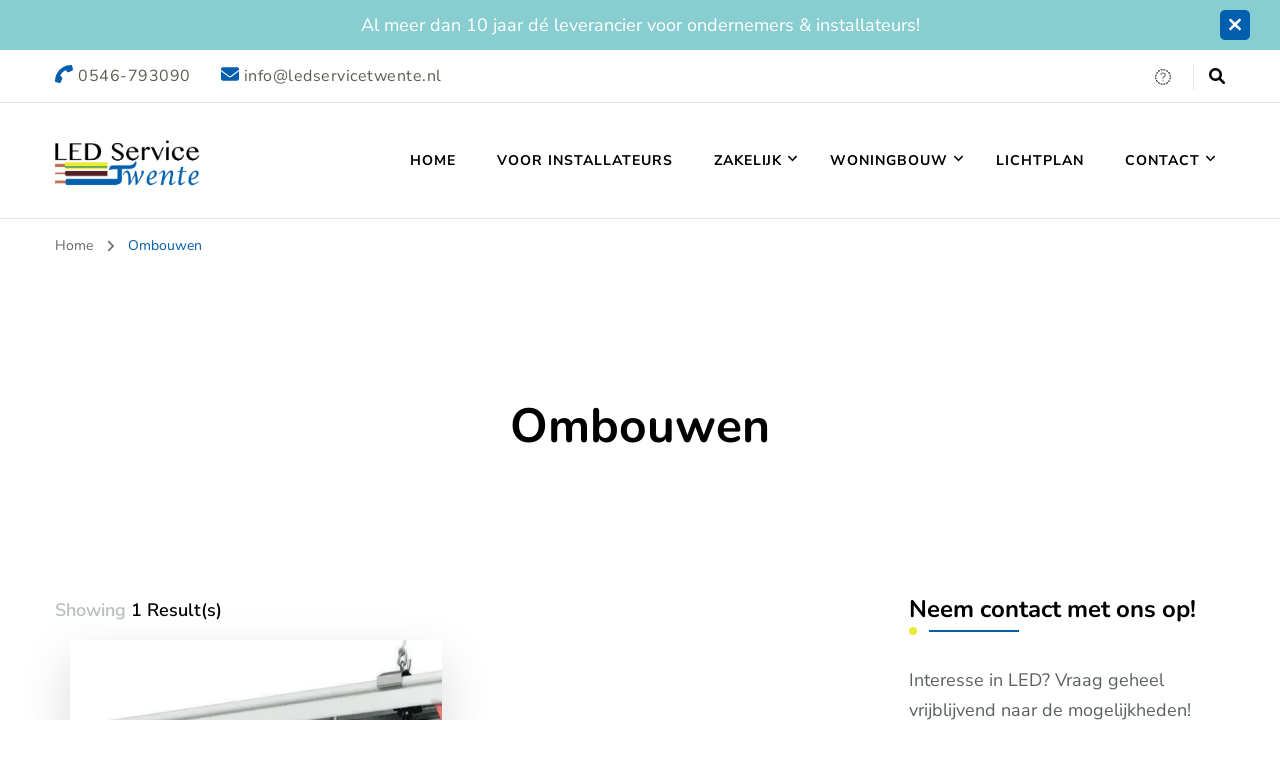

--- FILE ---
content_type: text/html; charset=UTF-8
request_url: https://www.ledservicetwente.nl/tag/ombouwen/
body_size: 27269
content:
    <!DOCTYPE html>
    <html lang="nl-NL" prefix="og: https://ogp.me/ns#">
    <head itemscope itemtype="https://schema.org/WebSite"><meta charset="UTF-8"><script>if(navigator.userAgent.match(/MSIE|Internet Explorer/i)||navigator.userAgent.match(/Trident\/7\..*?rv:11/i)){var href=document.location.href;if(!href.match(/[?&]nowprocket/)){if(href.indexOf("?")==-1){if(href.indexOf("#")==-1){document.location.href=href+"?nowprocket=1"}else{document.location.href=href.replace("#","?nowprocket=1#")}}else{if(href.indexOf("#")==-1){document.location.href=href+"&nowprocket=1"}else{document.location.href=href.replace("#","&nowprocket=1#")}}}}</script><script>(()=>{class RocketLazyLoadScripts{constructor(){this.v="1.2.6",this.triggerEvents=["keydown","mousedown","mousemove","touchmove","touchstart","touchend","wheel"],this.userEventHandler=this.t.bind(this),this.touchStartHandler=this.i.bind(this),this.touchMoveHandler=this.o.bind(this),this.touchEndHandler=this.h.bind(this),this.clickHandler=this.u.bind(this),this.interceptedClicks=[],this.interceptedClickListeners=[],this.l(this),window.addEventListener("pageshow",(t=>{this.persisted=t.persisted,this.everythingLoaded&&this.m()})),this.CSPIssue=sessionStorage.getItem("rocketCSPIssue"),document.addEventListener("securitypolicyviolation",(t=>{this.CSPIssue||"script-src-elem"!==t.violatedDirective||"data"!==t.blockedURI||(this.CSPIssue=!0,sessionStorage.setItem("rocketCSPIssue",!0))})),document.addEventListener("DOMContentLoaded",(()=>{this.k()})),this.delayedScripts={normal:[],async:[],defer:[]},this.trash=[],this.allJQueries=[]}p(t){document.hidden?t.t():(this.triggerEvents.forEach((e=>window.addEventListener(e,t.userEventHandler,{passive:!0}))),window.addEventListener("touchstart",t.touchStartHandler,{passive:!0}),window.addEventListener("mousedown",t.touchStartHandler),document.addEventListener("visibilitychange",t.userEventHandler))}_(){this.triggerEvents.forEach((t=>window.removeEventListener(t,this.userEventHandler,{passive:!0}))),document.removeEventListener("visibilitychange",this.userEventHandler)}i(t){"HTML"!==t.target.tagName&&(window.addEventListener("touchend",this.touchEndHandler),window.addEventListener("mouseup",this.touchEndHandler),window.addEventListener("touchmove",this.touchMoveHandler,{passive:!0}),window.addEventListener("mousemove",this.touchMoveHandler),t.target.addEventListener("click",this.clickHandler),this.L(t.target,!0),this.S(t.target,"onclick","rocket-onclick"),this.C())}o(t){window.removeEventListener("touchend",this.touchEndHandler),window.removeEventListener("mouseup",this.touchEndHandler),window.removeEventListener("touchmove",this.touchMoveHandler,{passive:!0}),window.removeEventListener("mousemove",this.touchMoveHandler),t.target.removeEventListener("click",this.clickHandler),this.L(t.target,!1),this.S(t.target,"rocket-onclick","onclick"),this.M()}h(){window.removeEventListener("touchend",this.touchEndHandler),window.removeEventListener("mouseup",this.touchEndHandler),window.removeEventListener("touchmove",this.touchMoveHandler,{passive:!0}),window.removeEventListener("mousemove",this.touchMoveHandler)}u(t){t.target.removeEventListener("click",this.clickHandler),this.L(t.target,!1),this.S(t.target,"rocket-onclick","onclick"),this.interceptedClicks.push(t),t.preventDefault(),t.stopPropagation(),t.stopImmediatePropagation(),this.M()}O(){window.removeEventListener("touchstart",this.touchStartHandler,{passive:!0}),window.removeEventListener("mousedown",this.touchStartHandler),this.interceptedClicks.forEach((t=>{t.target.dispatchEvent(new MouseEvent("click",{view:t.view,bubbles:!0,cancelable:!0}))}))}l(t){EventTarget.prototype.addEventListenerWPRocketBase=EventTarget.prototype.addEventListener,EventTarget.prototype.addEventListener=function(e,i,o){"click"!==e||t.windowLoaded||i===t.clickHandler||t.interceptedClickListeners.push({target:this,func:i,options:o}),(this||window).addEventListenerWPRocketBase(e,i,o)}}L(t,e){this.interceptedClickListeners.forEach((i=>{i.target===t&&(e?t.removeEventListener("click",i.func,i.options):t.addEventListener("click",i.func,i.options))})),t.parentNode!==document.documentElement&&this.L(t.parentNode,e)}D(){return new Promise((t=>{this.P?this.M=t:t()}))}C(){this.P=!0}M(){this.P=!1}S(t,e,i){t.hasAttribute&&t.hasAttribute(e)&&(event.target.setAttribute(i,event.target.getAttribute(e)),event.target.removeAttribute(e))}t(){this._(this),"loading"===document.readyState?document.addEventListener("DOMContentLoaded",this.R.bind(this)):this.R()}k(){let t=[];document.querySelectorAll("script[type=rocketlazyloadscript][data-rocket-src]").forEach((e=>{let i=e.getAttribute("data-rocket-src");if(i&&!i.startsWith("data:")){0===i.indexOf("//")&&(i=location.protocol+i);try{const o=new URL(i).origin;o!==location.origin&&t.push({src:o,crossOrigin:e.crossOrigin||"module"===e.getAttribute("data-rocket-type")})}catch(t){}}})),t=[...new Map(t.map((t=>[JSON.stringify(t),t]))).values()],this.T(t,"preconnect")}async R(){this.lastBreath=Date.now(),this.j(this),this.F(this),this.I(),this.W(),this.q(),await this.A(this.delayedScripts.normal),await this.A(this.delayedScripts.defer),await this.A(this.delayedScripts.async);try{await this.U(),await this.H(this),await this.J()}catch(t){console.error(t)}window.dispatchEvent(new Event("rocket-allScriptsLoaded")),this.everythingLoaded=!0,this.D().then((()=>{this.O()})),this.N()}W(){document.querySelectorAll("script[type=rocketlazyloadscript]").forEach((t=>{t.hasAttribute("data-rocket-src")?t.hasAttribute("async")&&!1!==t.async?this.delayedScripts.async.push(t):t.hasAttribute("defer")&&!1!==t.defer||"module"===t.getAttribute("data-rocket-type")?this.delayedScripts.defer.push(t):this.delayedScripts.normal.push(t):this.delayedScripts.normal.push(t)}))}async B(t){if(await this.G(),!0!==t.noModule||!("noModule"in HTMLScriptElement.prototype))return new Promise((e=>{let i;function o(){(i||t).setAttribute("data-rocket-status","executed"),e()}try{if(navigator.userAgent.indexOf("Firefox/")>0||""===navigator.vendor||this.CSPIssue)i=document.createElement("script"),[...t.attributes].forEach((t=>{let e=t.nodeName;"type"!==e&&("data-rocket-type"===e&&(e="type"),"data-rocket-src"===e&&(e="src"),i.setAttribute(e,t.nodeValue))})),t.text&&(i.text=t.text),i.hasAttribute("src")?(i.addEventListener("load",o),i.addEventListener("error",(function(){i.setAttribute("data-rocket-status","failed-network"),e()})),setTimeout((()=>{i.isConnected||e()}),1)):(i.text=t.text,o()),t.parentNode.replaceChild(i,t);else{const i=t.getAttribute("data-rocket-type"),s=t.getAttribute("data-rocket-src");i?(t.type=i,t.removeAttribute("data-rocket-type")):t.removeAttribute("type"),t.addEventListener("load",o),t.addEventListener("error",(i=>{this.CSPIssue&&i.target.src.startsWith("data:")?(console.log("WPRocket: data-uri blocked by CSP -> fallback"),t.removeAttribute("src"),this.B(t).then(e)):(t.setAttribute("data-rocket-status","failed-network"),e())})),s?(t.removeAttribute("data-rocket-src"),t.src=s):t.src="data:text/javascript;base64,"+window.btoa(unescape(encodeURIComponent(t.text)))}}catch(i){t.setAttribute("data-rocket-status","failed-transform"),e()}}));t.setAttribute("data-rocket-status","skipped")}async A(t){const e=t.shift();return e&&e.isConnected?(await this.B(e),this.A(t)):Promise.resolve()}q(){this.T([...this.delayedScripts.normal,...this.delayedScripts.defer,...this.delayedScripts.async],"preload")}T(t,e){var i=document.createDocumentFragment();t.forEach((t=>{const o=t.getAttribute&&t.getAttribute("data-rocket-src")||t.src;if(o&&!o.startsWith("data:")){const s=document.createElement("link");s.href=o,s.rel=e,"preconnect"!==e&&(s.as="script"),t.getAttribute&&"module"===t.getAttribute("data-rocket-type")&&(s.crossOrigin=!0),t.crossOrigin&&(s.crossOrigin=t.crossOrigin),t.integrity&&(s.integrity=t.integrity),i.appendChild(s),this.trash.push(s)}})),document.head.appendChild(i)}j(t){let e={};function i(i,o){return e[o].eventsToRewrite.indexOf(i)>=0&&!t.everythingLoaded?"rocket-"+i:i}function o(t,o){!function(t){e[t]||(e[t]={originalFunctions:{add:t.addEventListener,remove:t.removeEventListener},eventsToRewrite:[]},t.addEventListener=function(){arguments[0]=i(arguments[0],t),e[t].originalFunctions.add.apply(t,arguments)},t.removeEventListener=function(){arguments[0]=i(arguments[0],t),e[t].originalFunctions.remove.apply(t,arguments)})}(t),e[t].eventsToRewrite.push(o)}function s(e,i){let o=e[i];e[i]=null,Object.defineProperty(e,i,{get:()=>o||function(){},set(s){t.everythingLoaded?o=s:e["rocket"+i]=o=s}})}o(document,"DOMContentLoaded"),o(window,"DOMContentLoaded"),o(window,"load"),o(window,"pageshow"),o(document,"readystatechange"),s(document,"onreadystatechange"),s(window,"onload"),s(window,"onpageshow");try{Object.defineProperty(document,"readyState",{get:()=>t.rocketReadyState,set(e){t.rocketReadyState=e},configurable:!0}),document.readyState="loading"}catch(t){console.log("WPRocket DJE readyState conflict, bypassing")}}F(t){let e;function i(e){return t.everythingLoaded?e:e.split(" ").map((t=>"load"===t||0===t.indexOf("load.")?"rocket-jquery-load":t)).join(" ")}function o(o){function s(t){const e=o.fn[t];o.fn[t]=o.fn.init.prototype[t]=function(){return this[0]===window&&("string"==typeof arguments[0]||arguments[0]instanceof String?arguments[0]=i(arguments[0]):"object"==typeof arguments[0]&&Object.keys(arguments[0]).forEach((t=>{const e=arguments[0][t];delete arguments[0][t],arguments[0][i(t)]=e}))),e.apply(this,arguments),this}}o&&o.fn&&!t.allJQueries.includes(o)&&(o.fn.ready=o.fn.init.prototype.ready=function(e){return t.domReadyFired?e.bind(document)(o):document.addEventListener("rocket-DOMContentLoaded",(()=>e.bind(document)(o))),o([])},s("on"),s("one"),t.allJQueries.push(o)),e=o}o(window.jQuery),Object.defineProperty(window,"jQuery",{get:()=>e,set(t){o(t)}})}async H(t){const e=document.querySelector("script[data-webpack]");e&&(await async function(){return new Promise((t=>{e.addEventListener("load",t),e.addEventListener("error",t)}))}(),await t.K(),await t.H(t))}async U(){this.domReadyFired=!0;try{document.readyState="interactive"}catch(t){}await this.G(),document.dispatchEvent(new Event("rocket-readystatechange")),await this.G(),document.rocketonreadystatechange&&document.rocketonreadystatechange(),await this.G(),document.dispatchEvent(new Event("rocket-DOMContentLoaded")),await this.G(),window.dispatchEvent(new Event("rocket-DOMContentLoaded"))}async J(){try{document.readyState="complete"}catch(t){}await this.G(),document.dispatchEvent(new Event("rocket-readystatechange")),await this.G(),document.rocketonreadystatechange&&document.rocketonreadystatechange(),await this.G(),window.dispatchEvent(new Event("rocket-load")),await this.G(),window.rocketonload&&window.rocketonload(),await this.G(),this.allJQueries.forEach((t=>t(window).trigger("rocket-jquery-load"))),await this.G();const t=new Event("rocket-pageshow");t.persisted=this.persisted,window.dispatchEvent(t),await this.G(),window.rocketonpageshow&&window.rocketonpageshow({persisted:this.persisted}),this.windowLoaded=!0}m(){document.onreadystatechange&&document.onreadystatechange(),window.onload&&window.onload(),window.onpageshow&&window.onpageshow({persisted:this.persisted})}I(){const t=new Map;document.write=document.writeln=function(e){const i=document.currentScript;i||console.error("WPRocket unable to document.write this: "+e);const o=document.createRange(),s=i.parentElement;let n=t.get(i);void 0===n&&(n=i.nextSibling,t.set(i,n));const c=document.createDocumentFragment();o.setStart(c,0),c.appendChild(o.createContextualFragment(e)),s.insertBefore(c,n)}}async G(){Date.now()-this.lastBreath>45&&(await this.K(),this.lastBreath=Date.now())}async K(){return document.hidden?new Promise((t=>setTimeout(t))):new Promise((t=>requestAnimationFrame(t)))}N(){this.trash.forEach((t=>t.remove()))}static run(){const t=new RocketLazyLoadScripts;t.p(t)}}RocketLazyLoadScripts.run()})();</script>
	    
    <meta name="viewport" content="width=device-width, initial-scale=1">
    <link rel="profile" href="https://gmpg.org/xfn/11">
    <meta name='robots' content='index, follow, max-image-preview:large, max-snippet:-1, max-video-preview:-1' />
	<style></style>
	
<!-- Google Tag Manager for WordPress by gtm4wp.com -->
<script data-cfasync="false" data-pagespeed-no-defer>
	var gtm4wp_datalayer_name = "dataLayer";
	var dataLayer = dataLayer || [];
</script>
<!-- End Google Tag Manager for WordPress by gtm4wp.com -->
	<!-- This site is optimized with the Yoast SEO plugin v23.5 - https://yoast.com/wordpress/plugins/seo/ -->
	<title>Ombouwen Archieven - LED Service Twente</title><link rel="preload" data-rocket-preload as="font" href="https://www.ledservicetwente.nl/wp-content/uploads/omgf/blossom-coach-pro-google-fonts-mod-16fg7/nunito-normal-latin-ext.woff2" crossorigin><link rel="preload" data-rocket-preload as="font" href="https://www.ledservicetwente.nl/wp-content/uploads/omgf/blossom-coach-pro-google-fonts-mod-16fg7/nunito-normal-latin.woff2" crossorigin><link rel="preload" data-rocket-preload as="font" href="https://www.ledservicetwente.nl/wp-content/uploads/omgf/blossom-coach-pro-google-fonts-mod-16fg7/nunito-sans-italic-latin.woff2" crossorigin><link rel="preload" data-rocket-preload as="font" href="https://www.ledservicetwente.nl/wp-content/uploads/omgf/blossom-coach-pro-google-fonts-mod-16fg7/nunito-sans-normal-latin-ext.woff2" crossorigin><link rel="preload" data-rocket-preload as="font" href="https://www.ledservicetwente.nl/wp-content/uploads/omgf/blossom-coach-pro-google-fonts-mod-16fg7/nunito-sans-normal-latin.woff2" crossorigin><style id="wpr-usedcss">:root{--fa-font-solid:normal 900 1em/1 "Font Awesome 6 Solid";--fa-font-regular:normal 400 1em/1 "Font Awesome 6 Regular";--fa-font-light:normal 300 1em/1 "Font Awesome 6 Light";--fa-font-thin:normal 100 1em/1 "Font Awesome 6 Thin";--fa-font-duotone:normal 900 1em/1 "Font Awesome 6 Duotone";--fa-font-brands:normal 400 1em/1 "Font Awesome 6 Brands"}svg:not(:host).svg-inline--fa,svg:not(:root).svg-inline--fa{overflow:visible;box-sizing:content-box}.svg-inline--fa{display:var(--fa-display,inline-block);height:1em;overflow:visible;vertical-align:-.125em}.svg-inline--fa.fa-fw{width:var(--fa-fw-width,1.25em)}.fa-layers-text{display:inline-block;position:absolute;text-align:center}.fa-layers-text{left:50%;top:50%;-webkit-transform:translate(-50%,-50%);transform:translate(-50%,-50%);-webkit-transform-origin:center center;transform-origin:center center}.fa-fw{text-align:center;width:1.25em}.sr-only{position:absolute;width:1px;height:1px;padding:0;margin:-1px;overflow:hidden;clip:rect(0,0,0,0);white-space:nowrap;border-width:0}:where(.wp-block-button__link){border-radius:9999px;box-shadow:none;padding:calc(.667em + 2px) calc(1.333em + 2px);text-decoration:none}:root :where(.wp-block-button .wp-block-button__link.is-style-outline),:root :where(.wp-block-button.is-style-outline>.wp-block-button__link){border:2px solid;padding:.667em 1.333em}:root :where(.wp-block-button .wp-block-button__link.is-style-outline:not(.has-text-color)),:root :where(.wp-block-button.is-style-outline>.wp-block-button__link:not(.has-text-color)){color:currentColor}:root :where(.wp-block-button .wp-block-button__link.is-style-outline:not(.has-background)),:root :where(.wp-block-button.is-style-outline>.wp-block-button__link:not(.has-background)){background-color:initial;background-image:none}:where(.wp-block-calendar table:not(.has-background) th){background:#ddd}:where(.wp-block-columns){margin-bottom:1.75em}:where(.wp-block-columns.has-background){padding:1.25em 2.375em}:where(.wp-block-post-comments input[type=submit]){border:none}:where(.wp-block-cover-image:not(.has-text-color)),:where(.wp-block-cover:not(.has-text-color)){color:#fff}:where(.wp-block-cover-image.is-light:not(.has-text-color)),:where(.wp-block-cover.is-light:not(.has-text-color)){color:#000}:root :where(.wp-block-cover h1:not(.has-text-color)),:root :where(.wp-block-cover h2:not(.has-text-color)),:root :where(.wp-block-cover h3:not(.has-text-color)),:root :where(.wp-block-cover h4:not(.has-text-color)),:root :where(.wp-block-cover h5:not(.has-text-color)),:root :where(.wp-block-cover h6:not(.has-text-color)),:root :where(.wp-block-cover p:not(.has-text-color)){color:inherit}:where(.wp-block-file){margin-bottom:1.5em}:where(.wp-block-file__button){border-radius:2em;display:inline-block;padding:.5em 1em}:where(.wp-block-file__button):is(a):active,:where(.wp-block-file__button):is(a):focus,:where(.wp-block-file__button):is(a):hover,:where(.wp-block-file__button):is(a):visited{box-shadow:none;color:#fff;opacity:.85;text-decoration:none}:where(.wp-block-group.wp-block-group-is-layout-constrained){position:relative}:root :where(.wp-block-image.is-style-rounded img,.wp-block-image .is-style-rounded img){border-radius:9999px}:where(.wp-block-latest-comments:not([style*=line-height] .wp-block-latest-comments__comment)){line-height:1.1}:where(.wp-block-latest-comments:not([style*=line-height] .wp-block-latest-comments__comment-excerpt p)){line-height:1.8}:root :where(.wp-block-latest-posts.is-grid){padding:0}:root :where(.wp-block-latest-posts.wp-block-latest-posts__list){padding-left:0}ul{box-sizing:border-box}:root :where(ul.has-background,ol.has-background){padding:1.25em 2.375em}:where(.wp-block-navigation.has-background .wp-block-navigation-item a:not(.wp-element-button)),:where(.wp-block-navigation.has-background .wp-block-navigation-submenu a:not(.wp-element-button)){padding:.5em 1em}:where(.wp-block-navigation .wp-block-navigation__submenu-container .wp-block-navigation-item a:not(.wp-element-button)),:where(.wp-block-navigation .wp-block-navigation__submenu-container .wp-block-navigation-submenu a:not(.wp-element-button)),:where(.wp-block-navigation .wp-block-navigation__submenu-container .wp-block-navigation-submenu button.wp-block-navigation-item__content),:where(.wp-block-navigation .wp-block-navigation__submenu-container .wp-block-pages-list__item button.wp-block-navigation-item__content){padding:.5em 1em}:root :where(p.has-background){padding:1.25em 2.375em}:where(p.has-text-color:not(.has-link-color)) a{color:inherit}:where(.wp-block-post-comments-form) input:not([type=submit]),:where(.wp-block-post-comments-form) textarea{border:1px solid #949494;font-family:inherit;font-size:1em}:where(.wp-block-post-comments-form) input:where(:not([type=submit]):not([type=checkbox])),:where(.wp-block-post-comments-form) textarea{padding:calc(.667em + 2px)}:where(.wp-block-post-excerpt){margin-bottom:var(--wp--style--block-gap);margin-top:var(--wp--style--block-gap)}:where(.wp-block-preformatted.has-background){padding:1.25em 2.375em}:where(.wp-block-search__button){border:1px solid #ccc;padding:6px 10px}:where(.wp-block-search__input){font-family:inherit;font-size:inherit;font-style:inherit;font-weight:inherit;letter-spacing:inherit;line-height:inherit;text-transform:inherit}:where(.wp-block-search__button-inside .wp-block-search__inside-wrapper){border:1px solid #949494;box-sizing:border-box;padding:4px}:where(.wp-block-search__button-inside .wp-block-search__inside-wrapper) .wp-block-search__input{border:none;border-radius:0;padding:0 4px}:where(.wp-block-search__button-inside .wp-block-search__inside-wrapper) .wp-block-search__input:focus{outline:0}:where(.wp-block-search__button-inside .wp-block-search__inside-wrapper) :where(.wp-block-search__button){padding:4px 8px}:root :where(.wp-block-separator.is-style-dots){height:auto;line-height:1;text-align:center}:root :where(.wp-block-separator.is-style-dots):before{color:currentColor;content:"···";font-family:serif;font-size:1.5em;letter-spacing:2em;padding-left:2em}:root :where(.wp-block-site-logo.is-style-rounded){border-radius:9999px}:root :where(.wp-block-site-title a){color:inherit}:where(.wp-block-social-links:not(.is-style-logos-only)) .wp-social-link{background-color:#f0f0f0;color:#444}:where(.wp-block-social-links:not(.is-style-logos-only)) .wp-social-link-amazon{background-color:#f90;color:#fff}:where(.wp-block-social-links:not(.is-style-logos-only)) .wp-social-link-bandcamp{background-color:#1ea0c3;color:#fff}:where(.wp-block-social-links:not(.is-style-logos-only)) .wp-social-link-behance{background-color:#0757fe;color:#fff}:where(.wp-block-social-links:not(.is-style-logos-only)) .wp-social-link-bluesky{background-color:#0a7aff;color:#fff}:where(.wp-block-social-links:not(.is-style-logos-only)) .wp-social-link-codepen{background-color:#1e1f26;color:#fff}:where(.wp-block-social-links:not(.is-style-logos-only)) .wp-social-link-deviantart{background-color:#02e49b;color:#fff}:where(.wp-block-social-links:not(.is-style-logos-only)) .wp-social-link-dribbble{background-color:#e94c89;color:#fff}:where(.wp-block-social-links:not(.is-style-logos-only)) .wp-social-link-dropbox{background-color:#4280ff;color:#fff}:where(.wp-block-social-links:not(.is-style-logos-only)) .wp-social-link-etsy{background-color:#f45800;color:#fff}:where(.wp-block-social-links:not(.is-style-logos-only)) .wp-social-link-facebook{background-color:#1778f2;color:#fff}:where(.wp-block-social-links:not(.is-style-logos-only)) .wp-social-link-fivehundredpx{background-color:#000;color:#fff}:where(.wp-block-social-links:not(.is-style-logos-only)) .wp-social-link-flickr{background-color:#0461dd;color:#fff}:where(.wp-block-social-links:not(.is-style-logos-only)) .wp-social-link-foursquare{background-color:#e65678;color:#fff}:where(.wp-block-social-links:not(.is-style-logos-only)) .wp-social-link-github{background-color:#24292d;color:#fff}:where(.wp-block-social-links:not(.is-style-logos-only)) .wp-social-link-goodreads{background-color:#eceadd;color:#382110}:where(.wp-block-social-links:not(.is-style-logos-only)) .wp-social-link-google{background-color:#ea4434;color:#fff}:where(.wp-block-social-links:not(.is-style-logos-only)) .wp-social-link-gravatar{background-color:#1d4fc4;color:#fff}:where(.wp-block-social-links:not(.is-style-logos-only)) .wp-social-link-instagram{background-color:#f00075;color:#fff}:where(.wp-block-social-links:not(.is-style-logos-only)) .wp-social-link-lastfm{background-color:#e21b24;color:#fff}:where(.wp-block-social-links:not(.is-style-logos-only)) .wp-social-link-linkedin{background-color:#0d66c2;color:#fff}:where(.wp-block-social-links:not(.is-style-logos-only)) .wp-social-link-mastodon{background-color:#3288d4;color:#fff}:where(.wp-block-social-links:not(.is-style-logos-only)) .wp-social-link-medium{background-color:#000;color:#fff}:where(.wp-block-social-links:not(.is-style-logos-only)) .wp-social-link-meetup{background-color:#f6405f;color:#fff}:where(.wp-block-social-links:not(.is-style-logos-only)) .wp-social-link-patreon{background-color:#000;color:#fff}:where(.wp-block-social-links:not(.is-style-logos-only)) .wp-social-link-pinterest{background-color:#e60122;color:#fff}:where(.wp-block-social-links:not(.is-style-logos-only)) .wp-social-link-pocket{background-color:#ef4155;color:#fff}:where(.wp-block-social-links:not(.is-style-logos-only)) .wp-social-link-reddit{background-color:#ff4500;color:#fff}:where(.wp-block-social-links:not(.is-style-logos-only)) .wp-social-link-skype{background-color:#0478d7;color:#fff}:where(.wp-block-social-links:not(.is-style-logos-only)) .wp-social-link-snapchat{background-color:#fefc00;color:#fff;stroke:#000}:where(.wp-block-social-links:not(.is-style-logos-only)) .wp-social-link-soundcloud{background-color:#ff5600;color:#fff}:where(.wp-block-social-links:not(.is-style-logos-only)) .wp-social-link-spotify{background-color:#1bd760;color:#fff}:where(.wp-block-social-links:not(.is-style-logos-only)) .wp-social-link-telegram{background-color:#2aabee;color:#fff}:where(.wp-block-social-links:not(.is-style-logos-only)) .wp-social-link-threads{background-color:#000;color:#fff}:where(.wp-block-social-links:not(.is-style-logos-only)) .wp-social-link-tiktok{background-color:#000;color:#fff}:where(.wp-block-social-links:not(.is-style-logos-only)) .wp-social-link-tumblr{background-color:#011835;color:#fff}:where(.wp-block-social-links:not(.is-style-logos-only)) .wp-social-link-twitch{background-color:#6440a4;color:#fff}:where(.wp-block-social-links:not(.is-style-logos-only)) .wp-social-link-twitter{background-color:#1da1f2;color:#fff}:where(.wp-block-social-links:not(.is-style-logos-only)) .wp-social-link-vimeo{background-color:#1eb7ea;color:#fff}:where(.wp-block-social-links:not(.is-style-logos-only)) .wp-social-link-vk{background-color:#4680c2;color:#fff}:where(.wp-block-social-links:not(.is-style-logos-only)) .wp-social-link-wordpress{background-color:#3499cd;color:#fff}:where(.wp-block-social-links:not(.is-style-logos-only)) .wp-social-link-whatsapp{background-color:#25d366;color:#fff}:where(.wp-block-social-links:not(.is-style-logos-only)) .wp-social-link-x{background-color:#000;color:#fff}:where(.wp-block-social-links:not(.is-style-logos-only)) .wp-social-link-yelp{background-color:#d32422;color:#fff}:where(.wp-block-social-links:not(.is-style-logos-only)) .wp-social-link-youtube{background-color:red;color:#fff}:where(.wp-block-social-links.is-style-logos-only) .wp-social-link{background:0 0}:where(.wp-block-social-links.is-style-logos-only) .wp-social-link svg{height:1.25em;width:1.25em}:where(.wp-block-social-links.is-style-logos-only) .wp-social-link-amazon{color:#f90}:where(.wp-block-social-links.is-style-logos-only) .wp-social-link-bandcamp{color:#1ea0c3}:where(.wp-block-social-links.is-style-logos-only) .wp-social-link-behance{color:#0757fe}:where(.wp-block-social-links.is-style-logos-only) .wp-social-link-bluesky{color:#0a7aff}:where(.wp-block-social-links.is-style-logos-only) .wp-social-link-codepen{color:#1e1f26}:where(.wp-block-social-links.is-style-logos-only) .wp-social-link-deviantart{color:#02e49b}:where(.wp-block-social-links.is-style-logos-only) .wp-social-link-dribbble{color:#e94c89}:where(.wp-block-social-links.is-style-logos-only) .wp-social-link-dropbox{color:#4280ff}:where(.wp-block-social-links.is-style-logos-only) .wp-social-link-etsy{color:#f45800}:where(.wp-block-social-links.is-style-logos-only) .wp-social-link-facebook{color:#1778f2}:where(.wp-block-social-links.is-style-logos-only) .wp-social-link-fivehundredpx{color:#000}:where(.wp-block-social-links.is-style-logos-only) .wp-social-link-flickr{color:#0461dd}:where(.wp-block-social-links.is-style-logos-only) .wp-social-link-foursquare{color:#e65678}:where(.wp-block-social-links.is-style-logos-only) .wp-social-link-github{color:#24292d}:where(.wp-block-social-links.is-style-logos-only) .wp-social-link-goodreads{color:#382110}:where(.wp-block-social-links.is-style-logos-only) .wp-social-link-google{color:#ea4434}:where(.wp-block-social-links.is-style-logos-only) .wp-social-link-gravatar{color:#1d4fc4}:where(.wp-block-social-links.is-style-logos-only) .wp-social-link-instagram{color:#f00075}:where(.wp-block-social-links.is-style-logos-only) .wp-social-link-lastfm{color:#e21b24}:where(.wp-block-social-links.is-style-logos-only) .wp-social-link-linkedin{color:#0d66c2}:where(.wp-block-social-links.is-style-logos-only) .wp-social-link-mastodon{color:#3288d4}:where(.wp-block-social-links.is-style-logos-only) .wp-social-link-medium{color:#000}:where(.wp-block-social-links.is-style-logos-only) .wp-social-link-meetup{color:#f6405f}:where(.wp-block-social-links.is-style-logos-only) .wp-social-link-patreon{color:#000}:where(.wp-block-social-links.is-style-logos-only) .wp-social-link-pinterest{color:#e60122}:where(.wp-block-social-links.is-style-logos-only) .wp-social-link-pocket{color:#ef4155}:where(.wp-block-social-links.is-style-logos-only) .wp-social-link-reddit{color:#ff4500}:where(.wp-block-social-links.is-style-logos-only) .wp-social-link-skype{color:#0478d7}:where(.wp-block-social-links.is-style-logos-only) .wp-social-link-snapchat{color:#fff;stroke:#000}:where(.wp-block-social-links.is-style-logos-only) .wp-social-link-soundcloud{color:#ff5600}:where(.wp-block-social-links.is-style-logos-only) .wp-social-link-spotify{color:#1bd760}:where(.wp-block-social-links.is-style-logos-only) .wp-social-link-telegram{color:#2aabee}:where(.wp-block-social-links.is-style-logos-only) .wp-social-link-threads{color:#000}:where(.wp-block-social-links.is-style-logos-only) .wp-social-link-tiktok{color:#000}:where(.wp-block-social-links.is-style-logos-only) .wp-social-link-tumblr{color:#011835}:where(.wp-block-social-links.is-style-logos-only) .wp-social-link-twitch{color:#6440a4}:where(.wp-block-social-links.is-style-logos-only) .wp-social-link-twitter{color:#1da1f2}:where(.wp-block-social-links.is-style-logos-only) .wp-social-link-vimeo{color:#1eb7ea}:where(.wp-block-social-links.is-style-logos-only) .wp-social-link-vk{color:#4680c2}:where(.wp-block-social-links.is-style-logos-only) .wp-social-link-whatsapp{color:#25d366}:where(.wp-block-social-links.is-style-logos-only) .wp-social-link-wordpress{color:#3499cd}:where(.wp-block-social-links.is-style-logos-only) .wp-social-link-x{color:#000}:where(.wp-block-social-links.is-style-logos-only) .wp-social-link-yelp{color:#d32422}:where(.wp-block-social-links.is-style-logos-only) .wp-social-link-youtube{color:red}:root :where(.wp-block-social-links .wp-social-link a){padding:.25em}:root :where(.wp-block-social-links.is-style-logos-only .wp-social-link a){padding:0}:root :where(.wp-block-social-links.is-style-pill-shape .wp-social-link a){padding-left:.66667em;padding-right:.66667em}:root :where(.wp-block-tag-cloud.is-style-outline){display:flex;flex-wrap:wrap;gap:1ch}:root :where(.wp-block-tag-cloud.is-style-outline a){border:1px solid;font-size:unset!important;margin-right:0;padding:1ch 2ch;text-decoration:none!important}:where(.wp-block-term-description){margin-bottom:var(--wp--style--block-gap);margin-top:var(--wp--style--block-gap)}:where(pre.wp-block-verse){font-family:inherit}.entry-content{counter-reset:footnotes}:root{--wp--preset--font-size--normal:16px;--wp--preset--font-size--huge:42px}.aligncenter{clear:both}.screen-reader-text{border:0;clip:rect(1px,1px,1px,1px);clip-path:inset(50%);height:1px;margin:-1px;overflow:hidden;padding:0;position:absolute;width:1px;word-wrap:normal!important}.screen-reader-text:focus{background-color:#ddd;clip:auto!important;clip-path:none;color:#444;display:block;font-size:1em;height:auto;left:5px;line-height:normal;padding:15px 23px 14px;text-decoration:none;top:5px;width:auto;z-index:100000}html :where(.has-border-color){border-style:solid}html :where([style*=border-top-color]){border-top-style:solid}html :where([style*=border-right-color]){border-right-style:solid}html :where([style*=border-bottom-color]){border-bottom-style:solid}html :where([style*=border-left-color]){border-left-style:solid}html :where([style*=border-width]){border-style:solid}html :where([style*=border-top-width]){border-top-style:solid}html :where([style*=border-right-width]){border-right-style:solid}html :where([style*=border-bottom-width]){border-bottom-style:solid}html :where([style*=border-left-width]){border-left-style:solid}html :where(img[class*=wp-image-]){height:auto;max-width:100%}:where(figure){margin:0 0 1em}html :where(.is-position-sticky){--wp-admin--admin-bar--position-offset:var(--wp-admin--admin-bar--height,0px)}.widget-area ul{margin:0;padding:0;list-style:none}.widget-area ul li{margin:0 0 20px}.portfolio-holder .portfolio-sorting{text-align:center;text-transform:uppercase}.portfolio-sorting .button{margin:0 30px 40px;background:0 0;border:none;font-weight:400;font-size:16px;cursor:pointer;padding:0;color:#000}.portfolio-sorting .button.is-checked,.portfolio-sorting .button:hover{color:#777}.portfolio-img-holder .portfolio-item{float:left;width:33.33%;padding:15px}.portfolio-item img{vertical-align:top}.portfolio-item a:hover{color:#ddd}.portfolio-holder .post-thumbnail{margin:0 0 35px;text-align:center}.portfolio-holder .entry-header{border-bottom:1px solid #eee;margin-bottom:30px;padding-bottom:30px}.portfolio-holder .entry-header .entry-title{color:#000;margin:10px 0 0;font-size:3em}.portfolio-holder .entry-content,.portfolio-holder .entry-header{margin-left:auto;margin-right:auto;max-width:80%}.portfolio-holder .entry-content{color:#555;line-height:1.6}@media only screen and (max-width:1024px){.portfolio-img-holder .portfolio-item{width:50%}}@media only screen and (max-width:767px){.portfolio-img-holder .portfolio-item{width:100%;float:none;padding-left:0;padding-right:0}.portfolio-holder .entry-content,.portfolio-holder .entry-header{max-width:100%}}@font-face{font-family:Nunito;font-style:normal;font-weight:300;font-display:swap;src:url('https://www.ledservicetwente.nl/wp-content/uploads/omgf/blossom-coach-pro-google-fonts-mod-16fg7/nunito-normal-latin-ext.woff2') format('woff2');unicode-range:U+0100-02BA,U+02BD-02C5,U+02C7-02CC,U+02CE-02D7,U+02DD-02FF,U+0304,U+0308,U+0329,U+1D00-1DBF,U+1E00-1E9F,U+1EF2-1EFF,U+2020,U+20A0-20AB,U+20AD-20C0,U+2113,U+2C60-2C7F,U+A720-A7FF}@font-face{font-family:Nunito;font-style:normal;font-weight:300;font-display:swap;src:url('https://www.ledservicetwente.nl/wp-content/uploads/omgf/blossom-coach-pro-google-fonts-mod-16fg7/nunito-normal-latin.woff2') format('woff2');unicode-range:U+0000-00FF,U+0131,U+0152-0153,U+02BB-02BC,U+02C6,U+02DA,U+02DC,U+0304,U+0308,U+0329,U+2000-206F,U+20AC,U+2122,U+2191,U+2193,U+2212,U+2215,U+FEFF,U+FFFD}@font-face{font-family:Nunito;font-style:normal;font-weight:400;font-display:swap;src:url('https://www.ledservicetwente.nl/wp-content/uploads/omgf/blossom-coach-pro-google-fonts-mod-16fg7/nunito-normal-latin-ext.woff2') format('woff2');unicode-range:U+0100-02BA,U+02BD-02C5,U+02C7-02CC,U+02CE-02D7,U+02DD-02FF,U+0304,U+0308,U+0329,U+1D00-1DBF,U+1E00-1E9F,U+1EF2-1EFF,U+2020,U+20A0-20AB,U+20AD-20C0,U+2113,U+2C60-2C7F,U+A720-A7FF}@font-face{font-family:Nunito;font-style:normal;font-weight:400;font-display:swap;src:url('https://www.ledservicetwente.nl/wp-content/uploads/omgf/blossom-coach-pro-google-fonts-mod-16fg7/nunito-normal-latin.woff2') format('woff2');unicode-range:U+0000-00FF,U+0131,U+0152-0153,U+02BB-02BC,U+02C6,U+02DA,U+02DC,U+0304,U+0308,U+0329,U+2000-206F,U+20AC,U+2122,U+2191,U+2193,U+2212,U+2215,U+FEFF,U+FFFD}@font-face{font-family:Nunito;font-style:normal;font-weight:500;font-display:swap;src:url('https://www.ledservicetwente.nl/wp-content/uploads/omgf/blossom-coach-pro-google-fonts-mod-16fg7/nunito-normal-latin-ext.woff2') format('woff2');unicode-range:U+0100-02BA,U+02BD-02C5,U+02C7-02CC,U+02CE-02D7,U+02DD-02FF,U+0304,U+0308,U+0329,U+1D00-1DBF,U+1E00-1E9F,U+1EF2-1EFF,U+2020,U+20A0-20AB,U+20AD-20C0,U+2113,U+2C60-2C7F,U+A720-A7FF}@font-face{font-family:Nunito;font-style:normal;font-weight:500;font-display:swap;src:url('https://www.ledservicetwente.nl/wp-content/uploads/omgf/blossom-coach-pro-google-fonts-mod-16fg7/nunito-normal-latin.woff2') format('woff2');unicode-range:U+0000-00FF,U+0131,U+0152-0153,U+02BB-02BC,U+02C6,U+02DA,U+02DC,U+0304,U+0308,U+0329,U+2000-206F,U+20AC,U+2122,U+2191,U+2193,U+2212,U+2215,U+FEFF,U+FFFD}@font-face{font-family:Nunito;font-style:normal;font-weight:600;font-display:swap;src:url('https://www.ledservicetwente.nl/wp-content/uploads/omgf/blossom-coach-pro-google-fonts-mod-16fg7/nunito-normal-latin-ext.woff2') format('woff2');unicode-range:U+0100-02BA,U+02BD-02C5,U+02C7-02CC,U+02CE-02D7,U+02DD-02FF,U+0304,U+0308,U+0329,U+1D00-1DBF,U+1E00-1E9F,U+1EF2-1EFF,U+2020,U+20A0-20AB,U+20AD-20C0,U+2113,U+2C60-2C7F,U+A720-A7FF}@font-face{font-family:Nunito;font-style:normal;font-weight:600;font-display:swap;src:url('https://www.ledservicetwente.nl/wp-content/uploads/omgf/blossom-coach-pro-google-fonts-mod-16fg7/nunito-normal-latin.woff2') format('woff2');unicode-range:U+0000-00FF,U+0131,U+0152-0153,U+02BB-02BC,U+02C6,U+02DA,U+02DC,U+0304,U+0308,U+0329,U+2000-206F,U+20AC,U+2122,U+2191,U+2193,U+2212,U+2215,U+FEFF,U+FFFD}@font-face{font-family:Nunito;font-style:normal;font-weight:700;font-display:swap;src:url('https://www.ledservicetwente.nl/wp-content/uploads/omgf/blossom-coach-pro-google-fonts-mod-16fg7/nunito-normal-latin-ext.woff2') format('woff2');unicode-range:U+0100-02BA,U+02BD-02C5,U+02C7-02CC,U+02CE-02D7,U+02DD-02FF,U+0304,U+0308,U+0329,U+1D00-1DBF,U+1E00-1E9F,U+1EF2-1EFF,U+2020,U+20A0-20AB,U+20AD-20C0,U+2113,U+2C60-2C7F,U+A720-A7FF}@font-face{font-family:Nunito;font-style:normal;font-weight:700;font-display:swap;src:url('https://www.ledservicetwente.nl/wp-content/uploads/omgf/blossom-coach-pro-google-fonts-mod-16fg7/nunito-normal-latin.woff2') format('woff2');unicode-range:U+0000-00FF,U+0131,U+0152-0153,U+02BB-02BC,U+02C6,U+02DA,U+02DC,U+0304,U+0308,U+0329,U+2000-206F,U+20AC,U+2122,U+2191,U+2193,U+2212,U+2215,U+FEFF,U+FFFD}@font-face{font-family:Nunito;font-style:normal;font-weight:800;font-display:swap;src:url('https://www.ledservicetwente.nl/wp-content/uploads/omgf/blossom-coach-pro-google-fonts-mod-16fg7/nunito-normal-latin-ext.woff2') format('woff2');unicode-range:U+0100-02BA,U+02BD-02C5,U+02C7-02CC,U+02CE-02D7,U+02DD-02FF,U+0304,U+0308,U+0329,U+1D00-1DBF,U+1E00-1E9F,U+1EF2-1EFF,U+2020,U+20A0-20AB,U+20AD-20C0,U+2113,U+2C60-2C7F,U+A720-A7FF}@font-face{font-family:Nunito;font-style:normal;font-weight:800;font-display:swap;src:url('https://www.ledservicetwente.nl/wp-content/uploads/omgf/blossom-coach-pro-google-fonts-mod-16fg7/nunito-normal-latin.woff2') format('woff2');unicode-range:U+0000-00FF,U+0131,U+0152-0153,U+02BB-02BC,U+02C6,U+02DA,U+02DC,U+0304,U+0308,U+0329,U+2000-206F,U+20AC,U+2122,U+2191,U+2193,U+2212,U+2215,U+FEFF,U+FFFD}@font-face{font-family:'Nunito Sans';font-style:italic;font-weight:400;font-display:swap;src:url('https://www.ledservicetwente.nl/wp-content/uploads/omgf/blossom-coach-pro-google-fonts-mod-16fg7/nunito-sans-italic-latin.woff2') format('woff2');unicode-range:U+0000-00FF,U+0131,U+0152-0153,U+02BB-02BC,U+02C6,U+02DA,U+02DC,U+0304,U+0308,U+0329,U+2000-206F,U+20AC,U+2122,U+2191,U+2193,U+2212,U+2215,U+FEFF,U+FFFD}@font-face{font-family:'Nunito Sans';font-style:normal;font-weight:300;font-display:swap;src:url('https://www.ledservicetwente.nl/wp-content/uploads/omgf/blossom-coach-pro-google-fonts-mod-16fg7/nunito-sans-normal-latin-ext.woff2') format('woff2');unicode-range:U+0100-02BA,U+02BD-02C5,U+02C7-02CC,U+02CE-02D7,U+02DD-02FF,U+0304,U+0308,U+0329,U+1D00-1DBF,U+1E00-1E9F,U+1EF2-1EFF,U+2020,U+20A0-20AB,U+20AD-20C0,U+2113,U+2C60-2C7F,U+A720-A7FF}@font-face{font-family:'Nunito Sans';font-style:normal;font-weight:300;font-display:swap;src:url('https://www.ledservicetwente.nl/wp-content/uploads/omgf/blossom-coach-pro-google-fonts-mod-16fg7/nunito-sans-normal-latin.woff2') format('woff2');unicode-range:U+0000-00FF,U+0131,U+0152-0153,U+02BB-02BC,U+02C6,U+02DA,U+02DC,U+0304,U+0308,U+0329,U+2000-206F,U+20AC,U+2122,U+2191,U+2193,U+2212,U+2215,U+FEFF,U+FFFD}@font-face{font-family:'Nunito Sans';font-style:normal;font-weight:400;font-display:swap;src:url('https://www.ledservicetwente.nl/wp-content/uploads/omgf/blossom-coach-pro-google-fonts-mod-16fg7/nunito-sans-normal-latin-ext.woff2') format('woff2');unicode-range:U+0100-02BA,U+02BD-02C5,U+02C7-02CC,U+02CE-02D7,U+02DD-02FF,U+0304,U+0308,U+0329,U+1D00-1DBF,U+1E00-1E9F,U+1EF2-1EFF,U+2020,U+20A0-20AB,U+20AD-20C0,U+2113,U+2C60-2C7F,U+A720-A7FF}@font-face{font-family:'Nunito Sans';font-style:normal;font-weight:400;font-display:swap;src:url('https://www.ledservicetwente.nl/wp-content/uploads/omgf/blossom-coach-pro-google-fonts-mod-16fg7/nunito-sans-normal-latin.woff2') format('woff2');unicode-range:U+0000-00FF,U+0131,U+0152-0153,U+02BB-02BC,U+02C6,U+02DA,U+02DC,U+0304,U+0308,U+0329,U+2000-206F,U+20AC,U+2122,U+2191,U+2193,U+2212,U+2215,U+FEFF,U+FFFD}@font-face{font-family:'Nunito Sans';font-style:normal;font-weight:500;font-display:swap;src:url('https://www.ledservicetwente.nl/wp-content/uploads/omgf/blossom-coach-pro-google-fonts-mod-16fg7/nunito-sans-normal-latin-ext.woff2') format('woff2');unicode-range:U+0100-02BA,U+02BD-02C5,U+02C7-02CC,U+02CE-02D7,U+02DD-02FF,U+0304,U+0308,U+0329,U+1D00-1DBF,U+1E00-1E9F,U+1EF2-1EFF,U+2020,U+20A0-20AB,U+20AD-20C0,U+2113,U+2C60-2C7F,U+A720-A7FF}@font-face{font-family:'Nunito Sans';font-style:normal;font-weight:500;font-display:swap;src:url('https://www.ledservicetwente.nl/wp-content/uploads/omgf/blossom-coach-pro-google-fonts-mod-16fg7/nunito-sans-normal-latin.woff2') format('woff2');unicode-range:U+0000-00FF,U+0131,U+0152-0153,U+02BB-02BC,U+02C6,U+02DA,U+02DC,U+0304,U+0308,U+0329,U+2000-206F,U+20AC,U+2122,U+2191,U+2193,U+2212,U+2215,U+FEFF,U+FFFD}@font-face{font-family:'Nunito Sans';font-style:normal;font-weight:600;font-display:swap;src:url('https://www.ledservicetwente.nl/wp-content/uploads/omgf/blossom-coach-pro-google-fonts-mod-16fg7/nunito-sans-normal-latin-ext.woff2') format('woff2');unicode-range:U+0100-02BA,U+02BD-02C5,U+02C7-02CC,U+02CE-02D7,U+02DD-02FF,U+0304,U+0308,U+0329,U+1D00-1DBF,U+1E00-1E9F,U+1EF2-1EFF,U+2020,U+20A0-20AB,U+20AD-20C0,U+2113,U+2C60-2C7F,U+A720-A7FF}@font-face{font-family:'Nunito Sans';font-style:normal;font-weight:600;font-display:swap;src:url('https://www.ledservicetwente.nl/wp-content/uploads/omgf/blossom-coach-pro-google-fonts-mod-16fg7/nunito-sans-normal-latin.woff2') format('woff2');unicode-range:U+0000-00FF,U+0131,U+0152-0153,U+02BB-02BC,U+02C6,U+02DA,U+02DC,U+0304,U+0308,U+0329,U+2000-206F,U+20AC,U+2122,U+2191,U+2193,U+2212,U+2215,U+FEFF,U+FFFD}@font-face{font-family:'Nunito Sans';font-style:normal;font-weight:700;font-display:swap;src:url('https://www.ledservicetwente.nl/wp-content/uploads/omgf/blossom-coach-pro-google-fonts-mod-16fg7/nunito-sans-normal-latin-ext.woff2') format('woff2');unicode-range:U+0100-02BA,U+02BD-02C5,U+02C7-02CC,U+02CE-02D7,U+02DD-02FF,U+0304,U+0308,U+0329,U+1D00-1DBF,U+1E00-1E9F,U+1EF2-1EFF,U+2020,U+20A0-20AB,U+20AD-20C0,U+2113,U+2C60-2C7F,U+A720-A7FF}@font-face{font-family:'Nunito Sans';font-style:normal;font-weight:700;font-display:swap;src:url('https://www.ledservicetwente.nl/wp-content/uploads/omgf/blossom-coach-pro-google-fonts-mod-16fg7/nunito-sans-normal-latin.woff2') format('woff2');unicode-range:U+0000-00FF,U+0131,U+0152-0153,U+02BB-02BC,U+02C6,U+02DA,U+02DC,U+0304,U+0308,U+0329,U+2000-206F,U+20AC,U+2122,U+2191,U+2193,U+2212,U+2215,U+FEFF,U+FFFD}@font-face{font-family:'Nunito Sans';font-style:normal;font-weight:800;font-display:swap;src:url('https://www.ledservicetwente.nl/wp-content/uploads/omgf/blossom-coach-pro-google-fonts-mod-16fg7/nunito-sans-normal-latin-ext.woff2') format('woff2');unicode-range:U+0100-02BA,U+02BD-02C5,U+02C7-02CC,U+02CE-02D7,U+02DD-02FF,U+0304,U+0308,U+0329,U+1D00-1DBF,U+1E00-1E9F,U+1EF2-1EFF,U+2020,U+20A0-20AB,U+20AD-20C0,U+2113,U+2C60-2C7F,U+A720-A7FF}@font-face{font-family:'Nunito Sans';font-style:normal;font-weight:800;font-display:swap;src:url('https://www.ledservicetwente.nl/wp-content/uploads/omgf/blossom-coach-pro-google-fonts-mod-16fg7/nunito-sans-normal-latin.woff2') format('woff2');unicode-range:U+0000-00FF,U+0131,U+0152-0153,U+02BB-02BC,U+02C6,U+02DA,U+02DC,U+0304,U+0308,U+0329,U+2000-206F,U+20AC,U+2122,U+2191,U+2193,U+2212,U+2215,U+FEFF,U+FFFD}:root{--primary-color:#88ced0;--primary-color-rgb:136,206,208;--secondary-color:#e75387;--secondary-color-rgb:231,83,135;--font-color:#595f5f;--font-color-rgb:89,95,95;--background-color:#fff;--background-color-rgb:255,255,255;--black-color:#000;--black-color-rgb:0,0,0;--white-color:#ffffff;--white-color-rgb:255,255,255;--primary-font:'Nunito sans',sans-serif;--secondary-font:'Nunito sans',sans-serif}html{font-family:sans-serif;-webkit-text-size-adjust:100%;-ms-text-size-adjust:100%;scroll-behavior:smooth}body{margin:0;overflow-x:hidden}article,aside,figure,footer,header,main,menu,nav,section{display:block}progress,video{display:inline-block;vertical-align:baseline}[hidden],template{display:none}a{text-decoration:none;color:inherit;background-color:transparent}a:active,a:hover{outline:0}img{border:0;vertical-align:top}svg:not(:root){overflow:hidden}figure{margin:1em 40px}code{font-family:monospace,monospace;font-size:1em}button,input,optgroup,select,textarea{color:inherit;font:inherit;margin:0}button{overflow:visible}button,select{text-transform:none}button,html input[type=button],input[type=reset],input[type=submit]{-webkit-appearance:button;cursor:pointer}button[disabled],html input[disabled]{cursor:default}button::-moz-focus-inner,input::-moz-focus-inner{border:0;padding:0}input{line-height:normal}input[type=checkbox],input[type=radio]{box-sizing:border-box;padding:0}input[type=number]::-webkit-inner-spin-button,input[type=number]::-webkit-outer-spin-button{height:auto}input[type=search]::-webkit-search-cancel-button,input[type=search]::-webkit-search-decoration{-webkit-appearance:none}fieldset{border:1px solid silver;margin:0 2px;padding:.35em .625em .75em}legend{border:0;padding:0}textarea{overflow:auto}optgroup{font-weight:700}table{border-collapse:collapse;border-spacing:0}th{padding:0}body,button,input,optgroup,select,textarea{color:var(--font-color);font-family:var(--primary-font);font-size:18px;font-weight:400;line-height:1.7}h1,h2,h3{clear:both;font-family:var(--secondary-font);font-weight:700;margin:.67em 0;line-height:1.2;color:#000}h1{font-size:2.223em}h2{font-size:2em}h3{font-size:1.667em}p{margin-bottom:1.5em}em{font-style:italic}address{margin:0 0 1.5em}code,tt{font-family:Monaco,Consolas,"Andale Mono","DejaVu Sans Mono",monospace;font-size:15px;font-size:.9375rem}html{box-sizing:border-box}*,:after,:before{box-sizing:inherit}body{background:#fff}ul{margin:0}ul li{margin-bottom:10px}li>ul{margin-bottom:0;margin-left:0}dt{font-weight:700}img{height:auto;max-width:100%;vertical-align:top}figure{margin:0;line-height:0}figure th{line-height:1.5}table{margin:0 0 1.5em;width:100%;border-radius:0;font-size:18px;text-align:left;overflow:hidden;border-collapse:collapse}table tr th{padding:10px 15px;border-bottom:2px solid rgba(0,0,0,.05);font-weight:700;color:#000}table tbody tr:nth-child(odd){background:rgba(0,0,0,.03)}button,input[type=button],input[type=reset],input[type=submit]{border:none;border-radius:5px;background:var(--secondary-color);color:#fff;font-size:16px;text-transform:uppercase;font-weight:700;padding:15px 40px;line-height:20px;transition:all ease .35s;-webkit-transition:.35s;-moz-transition:.35s}button:hover,input[type=button]:hover,input[type=reset]:hover,input[type=submit]:hover{background:var(--primary-color)}button:active,input[type=button]:active,input[type=reset]:active,input[type=submit]:active{border-color:none;outline:0}button:focus,input[type=button]:focus,input[type=reset]:focus,input[type=submit]:focus{outline:#000 dotted thin}input[type=email],input[type=number],input[type=password],input[type=search],input[type=tel],input[type=text],input[type=url],textarea{color:#222;border:1px solid #e5e5e5;border-radius:5px;padding:10px 15px;width:100%;height:50px;font-size:16px}input[type=email]:focus,input[type=number]:focus,input[type=password]:focus,input[type=search]:focus,input[type=tel]:focus,input[type=text]:focus,input[type=url]:focus,textarea:focus{color:#222}select{border:1px solid #e5e5e5;width:100%;height:50px;padding:10px 15px}textarea{width:100%}a{color:var(--primary-color);text-decoration:none;transition:all ease .35s;-webkit-transition:.35s;-moz-transition:.35s}a:hover{color:var(--primary-color)}.screen-reader-text{border:0;clip:rect(1px,1px,1px,1px);clip-path:inset(50%);height:1px;margin:-1px;overflow:hidden;padding:0;position:absolute!important;width:1px;word-wrap:normal!important}.screen-reader-text:focus{background-color:#f1f1f1;border-radius:3px;box-shadow:0 0 2px 2px rgba(0,0,0,.6);clip:auto!important;clip-path:none;color:#21759b;display:block;font-size:14px;font-size:.875rem;font-weight:700;height:auto;left:5px;line-height:normal;padding:15px 23px 14px;text-decoration:none;top:5px;width:auto;z-index:100000}#content[tabindex="-1"]:focus{outline:0}.alignleft{display:inline;float:left;margin-right:1.5em;margin-bottom:0}.aligncenter{clear:both;display:block;margin-left:auto;margin-right:auto}.entry-content:after,.entry-content:before,.site-content:after,.site-content:before,.wrapper:after,.wrapper:before{content:"";display:table;table-layout:fixed}.entry-content:after,.site-content:after,.wrapper:after{clear:both}.widget{margin:0 0 60px}.widget:last-child{margin-bottom:0}.widget select{max-width:100%;height:50px}.sticky{display:block}.hentry{margin:0 0 1.5em}.entry-content{margin:1.5em 0 0}iframe,object{max-width:100%}.custom-logo-link{display:inline-block;line-height:1}.skip-link,.skip-link:hover,.skip-link:visited{position:absolute;top:-999px;left:20px;background:#f7f7f7;border:1px solid rgba(0,0,0,.1);font-size:.8888em;font-weight:600;padding:10px 20px;color:#000;text-decoration:none;border-radius:5px;box-shadow:0 2px 20px rgba(0,0,0,.1);z-index:99999;text-decoration:none;-webkit-transition:none;-moz-transition:none;transition:none}.skip-link:active,.skip-link:focus{top:50px;color:#000;text-decoration:none}.fa-phone{-webkit-transform:rotate(90deg);-moz-transform:rotate(90deg);transform:rotate(90deg)}.close{background:0 0;position:absolute;top:7%;width:40px;height:40px;right:5%;cursor:pointer;padding:0;-webkit-transition:.35s;-moz-transition:.35s;transition:all ease .35s}.close:hover{background:0 0}.close:after,.close:before{content:"";background-color:#fff;width:25px;height:2px;position:absolute;top:0;left:0;right:0;bottom:0;margin:auto;-webkit-transform:rotate(45deg);-moz-transform:rotate(45deg);transform:rotate(45deg)}.close:after{-webkit-transform:rotate(-45deg);-moz-transform:rotate(-45deg);transform:rotate(-45deg)}.close:hover:after,.close:hover:before{background-color:var(--secondary-color)}.wrapper{width:1170px;margin:0 auto}.widget-title{font-size:1.33em;color:#000;margin-top:0;margin-bottom:30px;position:relative;padding-bottom:12px}#secondary .widget-title:before,.site-footer .widget-title:before{content:"";background:var(--secondary-color);width:8px;height:8px;position:absolute;bottom:0;left:0;border-radius:100%}#secondary .widget-title:after,.site-footer .widget-title:after{content:"";background:var(--primary-color);height:2px;width:90px;position:absolute;bottom:3px;left:20px}.grid-view:not(.tax-recipe-key):not(.tax-recipe-badge):not(.post-type-archive-recipe) .site-main article{padding:15px 15px 45px;float:left;width:50%;margin-bottom:0}article.post header.entry-header{margin-bottom:30px}.entry-header .entry-title{margin-top:0;font-size:1.33em;font-weight:700;line-height:1.3;margin-bottom:0;color:#000}.entry-title a{display:inline-block}.entry-meta span{font-weight:400;position:relative;display:inline-block;vertical-align:middle;margin-right:20px}.entry-meta span span,.entry-meta span:last-child{margin-right:0}div.category a,span.category a{color:#b9bdbd;display:inline-block;margin-right:15px;text-transform:uppercase;font-size:12px;font-weight:700;letter-spacing:1px}div.category a:last-child,span.category a:last-child{margin-right:0}div.category a:hover,span.category a:hover{color:var(--primary-color)}.entry-content{margin-top:10px;margin-bottom:20px}.entry-content p{margin-top:0;margin-bottom:20px}.entry-content p:last-child{margin-bottom:0}article.post figure.post-thumbnail{margin-bottom:40px}.single figure.post-thumbnail{border-radius:8px;overflow:hidden}section[class*="-section"] .widget .widget-title{font-size:2em;font-weight:700;color:#000;margin-top:0;margin-bottom:40px;display:table;position:relative;padding-bottom:13px;clear:both;margin-left:auto;margin-right:auto;font-family:var(--secondary-font)}section[class*="-section"] .widget .widget-title span:after,section[class*="-section"] .widget .widget-title span:before{content:"";background:var(--primary-color);max-width:70px;height:2px;position:absolute;bottom:0;left:-100px;right:0;margin:0 auto}section[class*="-section"] .widget .widget-title span:after{left:0;right:-100px}section[class*="-section"] .widget .widget-title:after{content:"";background:var(--secondary-color);width:8px;height:8px;border-radius:100%;position:absolute;left:0;right:0;bottom:-3px;margin:0 auto;padding:0}section[class*="-section"] .widget_text .textwidget{width:75%;margin-left:auto;margin-right:auto}.widget:not(.widget_blossomtheme_featured_page_widget,.widget_bcp_pt_widget) ul{margin:0;padding:0;list-style:none}.widget ul li .sub-menu{margin-top:20px;padding-left:15px}.widget ul li{margin-bottom:20px;font-weight:400;position:relative;line-height:1.4em}.widget ul li:last-child{margin-bottom:0}.widget ul li a{display:inline-block}section[class*="-section"]{text-align:center}.left{text-align:left!important}.right{text-align:right!important}.back-to-top{padding:0;position:fixed;bottom:20px;right:30px;width:56px;text-align:center;height:56px;line-height:56px;background:var(--primary-color);border-radius:100%;cursor:pointer;color:#fff;box-shadow:0 1px 10px rgba(0,0,0,.2);z-index:99;opacity:0;visibility:hidden;transition:all ease .35s;-webkit-transition:.35s;-moz-transition:.35s}.back-to-top.show{bottom:30px;opacity:1;visibility:visible}.back-to-top:hover{background:var(--secondary-color)}.back-to-top span{display:block;font-size:25px;-webkit-transform:rotate(-90deg);-moz-transform:rotate(-90deg);transform:rotate(-90deg)}.breadcrumb{padding:10px 0;font-weight:400;letter-spacing:.8px}#crumbs{font-size:.7778em;color:#666}span.separator{display:inline-block;vertical-align:middle;font-size:14px;margin-right:10px;color:#707171}#crumbs a{color:#666;margin-right:10px;-webkit-transition:.2s;transition:ease .2s}#crumbs a:hover{text-decoration:none;color:var(--primary-color)}#crumbs .current a{color:var(--primary-color);pointer-events:none}.rightsidebar #primary{float:left;width:73%;padding-right:50px}.rightsidebar #secondary{float:left;width:27%}.sticky-t-bar{-webkit-position:sticky;position:sticky;top:0;z-index:9999}.admin-bar .sticky-t-bar{top:32px}.sticky-t-bar+.site-header{-webkit-transition:.35s;-moz-transition:.35s;transition:all ease .35s}.sticky-t-bar:not(.active)+.site-header{padding-top:0!important}.sticky-t-bar .close{background:var(--primary-color);width:30px;height:30px;line-height:28px;position:fixed;top:0;right:30px;cursor:pointer;z-index:9999;border-radius:5px}.sticky-t-bar.active .close{top:10px}.admin-bar .sticky-t-bar .close{top:32px}.admin-bar .sticky-t-bar.active .close{top:42px}.sticky-t-bar:not(.active) .close{border-top-left-radius:0;border-top-right-radius:0;height:25px;line-height:23px}.sticky-t-bar .close:after{display:none}.sticky-t-bar .close:hover:after,.sticky-t-bar .close:hover:before{background-color:transparent}.sticky-t-bar .close:before{content:"";background-color:transparent;background-image:url('data:image/svg+xml; utf8,<svg xmlns="http://www.w3.org/2000/svg" viewBox="0 0 448 512"><path fill="%23fff" d="M207.029 381.476L12.686 187.132c-9.373-9.373-9.373-24.569 0-33.941l22.667-22.667c9.357-9.357 24.522-9.375 33.901-.04L224 284.505l154.745-154.021c9.379-9.335 24.544-9.317 33.901.04l22.667 22.667c9.373 9.373 9.373 24.569 0 33.941L240.971 381.476c-9.373 9.372-24.569 9.372-33.942 0z"></path></svg>');background-repeat:no-repeat;-webkit-transform:none;-moz-transform:none;transform:none;width:15px;height:15px;text-align:center}.sticky-t-bar.active .close:before{background-image:url('data:image/svg+xml; utf8,<svg xmlns="http://www.w3.org/2000/svg" viewBox="0 0 320 512"><path fill="%23fff" d="M207.6 256l107.72-107.72c6.23-6.23 6.23-16.34 0-22.58l-25.03-25.03c-6.23-6.23-16.34-6.23-22.58 0L160 208.4 52.28 100.68c-6.23-6.23-16.34-6.23-22.58 0L4.68 125.7c-6.23 6.23-6.23 16.34 0 22.58L112.4 256 4.68 363.72c-6.23 6.23-6.23 16.34 0 22.58l25.03 25.03c6.23 6.23 16.34 6.23 22.58 0L160 303.6l107.72 107.72c6.23 6.23 16.34 6.23 22.58 0l25.03-25.03c6.23-6.23 6.23-16.34 0-22.58L207.6 256z"></path></svg>');height:20px;width:12px}.sticky-bar-content{text-align:center}.sticky-bar-content .wrapper{width:100%}.sticky-bar-content.notification-enabled{background:var(--primary-color);padding:10px 0;color:#fff}.sticky-bar-content.notification-enabled .wrapper{width:1170px}.sticky-bar-content.notification-enabled a{color:#fff;text-decoration:none;margin-left:5px;display:inline-block;font-size:.78em;background:var(--primary-color);border:1px solid #fff;border-radius:4px;line-height:1.3;padding:5px 15px}.sticky-bar-content.notification-enabled a:hover{text-decoration:none;background:#fff;border-color:var(--primary-color);color:var(--primary-color)}.header-t{border-bottom:1px solid #e5e5e5;padding:10px 0}.header-t .top-left{display:inline-block;width:49.66%;vertical-align:middle;font-size:16px;letter-spacing:.5px}.header-t .top-left a{color:#595f4f}.header-t .top-left a:hover{color:var(--primary-color)}.header-t .top-left span{margin-right:30px}.header-t .top-left span:last-child{margin-right:0}.header-t .top-left svg{color:var(--primary-color);margin-right:5px;font-size:18px}.header-t .top-right{float:right;display:inline-block;vertical-align:middle;width:49%;text-align:right}.top-right .header-search,.top-right .header-social{display:inline-block;vertical-align:middle}.top-right .header-search{position:relative}.top-right .header-social+.header-search{border-left:1px solid #e5e5e5;padding-left:15px;margin-left:10px}ul.social-icons{margin:0;padding:0;list-style:none}ul.social-icons li{display:inline-block;vertical-align:middle;font-size:16px;margin-bottom:0}ul.social-icons li a{padding:0 7px;color:#000}ul.social-icons li a:hover{color:var(--primary-color)}.header-search>button{background:0 0;color:#000;display:block;cursor:pointer;padding:3px 0;font-size:16px;-webkit-transition:.35s;-moz-transition:.35s;transition:all ease .35s}.header-search>button:hover{background:0 0;color:var(--primary-color)}.header-search .header-search-form{position:fixed;top:0;right:0;background:rgba(0,0,0,.75);width:100%;height:100%;left:0;text-align:center;margin:auto;bottom:0;z-index:99999;display:none}.header-search .header-search-form form.search-form{width:35%;position:absolute;top:50%;left:0;right:0;margin:auto;-webkit-transform:translateY(-50%);-moz-transform:translateY(-50%);transform:translateY(-50%)}.header-search-form .search-form .screen-reader-text{font-family:var(--primary-font);font-size:1.667em;color:#fff;font-weight:700;display:block;margin:0 0 15px;position:static!important;clip:inherit;clip-path:inherit;height:auto;width:auto}form.search-form input.search-field{float:left;width:calc(100% - 60px);border-top-right-radius:0;border-bottom-right-radius:0;border:2px solid #fff;height:60px;font-size:1.333em;font-weight:300}form.search-form input.search-field::-webkit-input-placeholder{color:#b9bdbd}form.search-form input.search-field::-moz-placeholder{color:#b9bdbd}form.search-form input.search-field:-ms-input-placeholder{color:#b9bdbd}form.search-form input.search-field:-moz-placeholder{color:#b9bdbd}.search-form>label[for=submit-field]{width:60px;float:left;margin-bottom:0;background:var(--secondary-color);border:2px solid #fff;border-top-right-radius:5px;border-bottom-right-radius:5px;height:60px;font-size:22px;font-weight:400;line-height:60px;color:#fff;overflow:hidden;display:inline-block;clear:none;position:relative;text-align:center}.search-form>label[for=submit-field]:hover{background:var(--primary-color)}.search-form>label[for=submit-field] input.search-submit{position:absolute;top:0;left:0;padding:0;height:100%;width:100%;background:0 0;text-indent:60px}.custom-background #page{width:85%;margin:0 auto;background:#fff;box-shadow:0 0 15px rgba(0,0,0,.5)}body:not(.home) header.site-header{border-bottom:1px solid #e5e5e5}.site-header .main-header{padding:5px 0}.main-header .wrapper{display:flex;flex:1;flex-direction:row;align-items:center;justify-content:right}.main-header .site-branding{vertical-align:middle;padding-top:25px;padding-bottom:25px;flex:1;align-items:center}.header-lay1 .main-header .site-branding{align-items:flex-start;text-align:left}.main-header .site-branding:not(.icon-text){flex-direction:column}.site-branding .site-title{font-size:45px;font-weight:700;margin:0;line-height:1}.site-branding .site-title a{color:#000}.site-branding .site-description{font-size:14px;margin:0;line-height:1.2;color:#b9bdbd;letter-spacing:0;margin-top:5px}.main-header .menu-wrap{display:inline-block;vertical-align:middle;text-align:right}.menu-wrap nav.main-navigation{display:inline-block;vertical-align:middle}.main-navigation button.toggle-button{display:none}.main-navigation ul{list-style:none;margin:0;padding:0}.main-navigation ul li{display:inline-block;vertical-align:middle;font-size:14px;text-transform:uppercase;letter-spacing:1px;font-weight:700;position:relative;margin-bottom:0}.main-navigation ul li.menu-item-has-children>.submenu-toggle{display:none;background:0 0;color:initial;padding:0;font-weight:400;line-height:normal;border-radius:0;font-size:1em}.main-navigation ul li a{display:inline-block;vertical-align:middle;color:#000;padding:20px 18px}.main-navigation ul li.menu-item-has-children>a{padding-right:25px}.main-navigation ul li.current-menu-item>a,.main-navigation ul li:hover>a{color:var(--primary-color)}.main-navigation ul li.menu-item-has-children>a:after{content:"";background-image:url('data:image/svg+xml; utf8,<svg xmlns="http://www.w3.org/2000/svg" viewBox="0 0 320 512"><path fill="%23000" d="M151.5 347.8L3.5 201c-4.7-4.7-4.7-12.3 0-17l19.8-19.8c4.7-4.7 12.3-4.7 17 0L160 282.7l119.7-118.5c4.7-4.7 12.3-4.7 17 0l19.8 19.8c4.7 4.7 4.7 12.3 0 17l-148 146.8c-4.7 4.7-12.3 4.7-17 0z"></path></svg>');background-repeat:no-repeat;width:10px;height:15px;position:absolute;top:50%;-webkit-transform:translateY(-60%);-moz-transform:translateY(-60%);transform:translateY(-60%);right:9px}.main-navigation ul ul li.menu-item-has-children>a:after{background-image:url('data:image/svg+xml; utf8,<svg xmlns="http://www.w3.org/2000/svg" viewBox="0 0 192 512"><path fill="%23000" d="M187.8 264.5L41 412.5c-4.7 4.7-12.3 4.7-17 0L4.2 392.7c-4.7-4.7-4.7-12.3 0-17L122.7 256 4.2 136.3c-4.7-4.7-4.7-12.3 0-17L24 99.5c4.7-4.7 12.3-4.7 17 0l146.8 148c4.7 4.7 4.7 12.3 0 17z"></path></svg>')}.main-navigation ul ul{position:absolute;top:110%;left:0;width:250px;text-align:left;z-index:999;box-shadow:0 0 15px rgba(0,0,0,.1);opacity:0;clip:rect(1px,1px,1px,1px);-webkit-transition:.35s;-moz-transition:.35s;transition:all ease .35s}.main-navigation ul ul ul{top:15%;left:100%}.main-navigation ul.menu>li:last-child>ul{left:auto;right:0}.main-navigation ul.menu>li:last-child>ul ul{left:auto;right:100%}.main-navigation ul li.focused>ul,.main-navigation ul li:hover>ul{top:100%;opacity:1;clip:unset}.main-navigation ul ul li.focused>ul,.main-navigation ul ul li:hover>ul{top:0;left:100%}.main-navigation ul ul li{display:block;font-weight:400;text-transform:none;font-size:16px;letter-spacing:0}.main-navigation ul ul li:first-child{box-shadow:0 -5px 0 var(--primary-color)}.main-navigation ul ul li a{background:#fff;display:block;padding-top:15px;padding-bottom:15px;border-bottom:1px solid rgba(0,0,0,.1);color:var(--font-color);-webkit-transition:.2s;-moz-transition:.2s;transition:all ease .2s}.main-navigation ul ul li:hover>a{color:#fff;background:var(--primary-color)}.site-header.sticky{visibility:hidden}.sticky-header{position:fixed;top:-100%;left:0;right:0;background:#fff;box-shadow:0 3px 5px rgba(0,0,0,.1);z-index:9999;opacity:0;visibility:hidden;-webkit-transition:.35s;-moz-transition:.35s;transition:all ease .35s}.site-header.sticky .sticky-header{opacity:1;visibility:visible;top:0}.sticky-header .wrapper{display:flex;flex-wrap:wrap;align-items:center}.sticky-header .site-branding{padding-top:10px;padding-bottom:10px}.sticky-header .site-branding .site-title{font-size:1.67em}.sticky-header .site-branding .site-description{letter-spacing:0}.sticky-header .site-branding:not(.icon-text) .site-logo{max-width:150px}.sticky-header .main-navigation{flex:1;display:flex;flex-direction:column;align-items:flex-end}.sticky-header .main-navigation .menu>li>a{padding-top:25px;padding-bottom:25px}section[class*="-section"] .widget.widget_text{width:100%;display:block;margin-bottom:40px}.footer-t .entry-header .entry-title a{color:#fff;font-size:16px;line-height:1.3}.footer-t .widget_text .textwidget p{margin-bottom:20px}.footer-t .widget_text .textwidget p:first-child{margin-top:0}.footer-t .widget_text .textwidget p:last-child{margin-bottom:0}section.achievement-section{margin-bottom:0}.achievement-section .wrapper{width:auto;display:flex;flex:1;flex-direction:row;align-content:center}.achievement-section figure.cd-image-container{width:50%;display:flex;flex:auto;flex-direction:column}.achievement-section .achievement-content{width:50%;background:var(--primary-color);text-align:left;padding:80px}.achievement-section span.name{display:block;color:#fff;font-weight:700;line-height:1.2}.cd-image-container{position:relative}.cd-image-container img{display:block;height:100%;width:100%;object-fit:cover}.cd-resize-img{position:absolute;top:0;left:0;width:0;height:100%;overflow:hidden;-webkit-transform:translateZ(0);-moz-transform:translateZ(0);-ms-transform:translateZ(0);-o-transform:translateZ(0);transform:translateZ(0);-webkit-backface-visibility:hidden;backface-visibility:hidden}.cd-resize-img img{position:absolute;left:0;top:0;display:block;height:100%;width:auto;max-width:none}.cd-handle{position:absolute;height:50px;width:50px;left:40%;top:50%;text-align:center;margin-left:-25px;margin-top:-25px;border-radius:100%;background:var(--secondary-color);cursor:move;box-shadow:0 8px 15px rgba(0,0,0,.3);line-height:50px;color:#fff;font-weight:900;font-size:1.5em;opacity:0;-webkit-transform:translate3d(0,0,0) scale(0);-moz-transform:translate3d(0,0,0) scale(0);-ms-transform:translate3d(0,0,0) scale(0);-o-transform:translate3d(0,0,0) scale(0);transform:translate3d(0,0,0) scale(0)}.entry-meta{font-size:16px;font-family:var(--secondary-font);color:#b9bdbd}span.category a{display:inline-block;margin-right:20px}span.category a:last-child{margin-right:0}.btn-link{border:none;padding:5px 50px 5px 0;text-transform:uppercase;font-size:14px;font-weight:700;color:var(--primary-color);display:inline-block;border-radius:40px;line-height:1.3;position:relative}.btn-link:hover{background:0 0;color:var(--secondary-color)}.btn-link:after{border:2px solid #e7f5f6;color:var(--primary-color);width:30px;height:30px;line-height:26px;font-size:16px;content:"\2794";position:absolute;text-align:center;border-radius:100%;font-weight:400;top:48%;right:8px;-webkit-transform:translateY(-50%);-moz-transform:translateY(-50%);transform:translateY(-50%);-webkit-transition:.35s;-moz-transition:.35s;transition:all ease .35s}.btn-link:hover:after{background:var(--secondary-color);border-color:var(--secondary-color);color:#fff}.block{width:31.33%;margin-right:2.5%;margin-bottom:40px;text-align:left}.block:nth-child(3n){margin-right:0}.block header.entry-header{margin-bottom:20px}.block .entry-meta{text-transform:uppercase;font-size:12px;letter-spacing:1px;font-weight:700;margin-bottom:10px}.widget_bttk_contact_social_links .bttk-contact-widget-wrap ul.contact-list li{display:block;margin-bottom:15px}.widget_bttk_contact_social_links .bttk-contact-widget-wrap p{margin-bottom:30px;margin-top:0}.widget_bttk_contact_social_links .bttk-contact-widget-wrap ul.contact-list li{position:relative;padding-left:30px}.widget_bttk_contact_social_links .bttk-contact-widget-wrap ul.contact-list li svg{color:var(--primary-color);position:absolute;top:3px;left:0;font-size:20px}.widget_bttk_contact_social_links .bttk-contact-widget-wrap ul.contact-list li a{color:var(--font-color)}.widget_bttk_contact_social_links .bttk-contact-widget-wrap ul.contact-list li a:hover{text-decoration:underline}.widget_bttk_contact_social_links .social-networks{margin-top:30px}.widget_bttk_contact_social_links .social-networks li{font-size:20px;display:inline-block}.widget_bttk_contact_social_links .social-networks a{display:inline-block;padding:0;width:56px;height:56px;line-height:52px;text-align:center;border:2px solid d;border-radius:100%;margin-right:3px;box-shadow:0 0 30px transparent}.widget_bttk_contact_social_links .social-networks a:hover{background:var(--primary-color);border-color:var(--primary-color);color:#fff;box-shadow:0 10px 30px rgba(0,0,0,.15)}.widget_bttk_contact_social_links .bttk-contact-widget-wrap .social-networks a span{padding-left:0;margin-bottom:0;display:inline-block}.footer-t{background:#000;padding:80px 0}.footer-t .container{max-width:1170px;margin-left:auto;margin-right:auto}.footer-t .grid{color:#fff}.footer-t .grid:not(.column-1){display:grid;grid-gap:30px}.footer-t .grid.column-4{grid-template-columns:repeat(4,1fr)}.footer-t .widget-title{color:#fff;font-size:1em}.footer-t .widget-title::after{width:70px}.footer-t .entry-header .entry-title,.footer-t .entry-header .entry-title a,.footer-t .widget_bttk_contact_social_links .bttk-contact-widget-wrap ul.contact-list li a{color:#fff}.footer-t .widget_bttk_contact_social_links .bttk-contact-widget-wrap ul.contact-list li svg{color:#8c8c8c}#secondary .widget_bttk_contact_social_links .social-networks a,.footer-t .widget_bttk_contact_social_links .social-networks a{width:35px;height:35px;line-height:35px;font-size:16px;color:rgba(255,255,255,.7);border:1px solid rgba(255,255,255,.1)}#secondary .widget_bttk_contact_social_links .social-networks a{color:#000;border-color:rgba(0,0,0,.2)}#secondary .widget_bttk_contact_social_links .social-networks a:hover{color:#fff}.bottom-footer{background:#000;text-align:center;color:rgba(255,255,255,.5);padding:20px 0;border-top:1px solid rgba(255,255,255,.1);font-size:16px}.bottom-footer .copyright a:hover{text-decoration:underline}.site-content{margin-top:60px;margin-bottom:80px}header.page-header{text-align:center;margin-bottom:60px}span.showing-result{font-weight:600;color:#b9bdbd;display:block}span.showing-result .result{color:#000}.grid-view:not(.tax-recipe-course):not(.post-type-archive-recipe):not(.tax-recipe-key):not(.tax-recipe-badge) article figure.post-thumbnail{margin-bottom:20px;border-radius:5px;overflow:hidden;box-shadow:0 20px 50px rgba(0,0,0,.15);display:block;position:relative;height:0;padding-top:75%;width:100%}.archive article figure.post-thumbnail,.archive article figure.post-thumbnail>a{display:block}.grid-view:not(.tax-recipe-course):not(.post-type-archive-recipe):not(.tax-recipe-key):not(.tax-recipe-badge) article figure.post-thumbnail img{width:100%;height:100%;object-fit:cover;position:absolute;top:0;left:0}.grid-view article.post header.entry-header{margin-bottom:10px}.grid-view article .entry-header .entry-meta{margin-top:0;margin-bottom:5px}span.category a{color:#b9bdbd;font-size:12px;text-transform:uppercase;font-weight:700;letter-spacing:1px}span.category a:hover{color:var(--primary-color)}.entry-header .entry-title a{color:#000}.entry-header .entry-title a:hover{color:var(--primary-color)}.page-header .page-title{margin-top:0;margin-bottom:0;color:#000;font-weight:700;font-size:2.665em}.category .page-header .page-title{text-transform:uppercase}form.search-form:after,form.search-form:before{content:"";display:table}form.search-form:after{clear:both}#secondary .widget ul li a{color:var(--font-color)}#secondary .widget ul li a:hover{color:var(--primary-color)}.single .entry-meta{font-family:var(--primary-font)}.single .entry-meta>span{font-weight:600;margin-right:60px}.single .entry-meta>span:last-child{margin-right:0}.single .entry-meta>span:before{width:6px;height:6px;background:#b9bdbd;content:"";position:absolute;top:10px;right:-33px;border-radius:100%}.single .entry-meta>span:last-child:before{display:none}.dropcap{position:absolute;top:-95px;left:1px;font-weight:600;font-size:8em;color:#f0f0f0;z-index:-1}@media(max-width:767px){.dropcap{top:-46px;left:-15px;font-size:5em}}.page footer.entry-footer,.single footer.entry-footer{margin-bottom:80px}.entry-footer .tags{display:inline-block;vertical-align:middle;width:50%}.tags a{display:inline-block;font-size:15px;background:#f7f7f7;padding:0 8px;border-radius:3px;border:1px solid #e7e7e7;border-left:3px solid var(--primary-color);margin-right:3px;box-shadow:0 10px 20px transparent}.tags a:hover{background:var(--primary-color);border-color:var(--primary-color);color:#fff;box-shadow:0 10px 20px rgba(0,0,0,.1)}.tags a:before{content:"#";margin-right:5px;float:left}.page .site-main .entry-content,.single .site-main .entry-content{margin-top:0}.search .page-header>.wrapper{max-width:600px;width:auto}.search .page-header .page-title{font-size:1.667em;margin-bottom:20px}.search .page-header form.search-form{border:1px solid #ededed;border-radius:5px}.search .page-header form.search-form input.search-field{font-weight:700}.search .page-header form.search-form input.search-field::-webkit-input-placeholder{font-weight:400}.search .page-header form.search-form input.search-field::-moz-placeholder{font-weight:400}.search .page-header form.search-form input.search-field:-ms-input-placeholder{font-weight:400}.search .page-header form.search-form input.search-field:-moz-placeholder{font-weight:400}.portfolio-sorting .button.is-checked,.portfolio-sorting .button:hover{color:var(--primary-color)}.portfolio-holder .entry-header .entry-title{font-size:2.335em}.single .entry-content a:hover{text-decoration:underline}.portfolio-item img{width:100%;height:100%;object-fit:cover}@media screen and (max-width:1600px){.main-navigation ul.menu>li:last-of-type ul,.main-navigation ul.menu>li:nth-last-of-type(2) ul,.main-navigation ul.menu>li:nth-last-of-type(3) ul{left:auto;right:0}.main-navigation ul.menu>li:last-of-type ul ul,.main-navigation ul.menu>li:nth-last-of-type(2) ul ul,.main-navigation ul.menu>li:nth-last-of-type(3) ul ul{right:100%}}@media screen and (max-width:1450px){.custom-background #page,.custom-background .sticky-bar-content{width:1200px}}@media screen and (max-width:1210px){.custom-background #page,.custom-background .sticky-bar-content{width:95%}.footer-t .container,.sticky-bar-content.notification-enabled .wrapper,.wrapper{width:100%;padding-left:3%;padding-right:3%}.sticky-bar-content .wrapper{padding-left:0;padding-right:0;max-width:100%}}@media screen and (max-width:1180px){.site-branding .site-title{font-size:30px}.site-branding .site-description{font-size:10px}.main-navigation ul li a{padding-left:15px;padding-right:15px}.sticky-t-bar .close{right:10px}.achievement-section .achievement-content{padding-top:40px;padding-bottom:40px;padding-left:40px}.achievement-section .wrapper{padding-left:0;padding-right:0}}@media screen and (max-width:1096px){.main-navigation ul li a{padding-left:10px;padding-right:10px}}@media screen and (min-width:1025px){.main-navigation ul ul{display:block!important}.main-navigation button.toggle-button{display:none!important}}@media screen and (max-width:1024px){.footer-t .container,.wrapper{max-width:770px}.sticky-bar-content .wrapper{max-width:100%;padding-left:0;padding-right:0}.sticky-bar-content.notification-enabled .wrapper{max-width:770px;padding-left:2%;padding-right:2%}.achievement-section .wrapper{max-width:100%}.header-t .top-left{font-size:14px}.header-t .top-left span{margin-right:15px}.header-t .top-left svg{font-size:16px}.header-search .header-search-form form.search-form{width:60%}.site-branding .site-title{font-size:45px}.site-branding .site-description{font-size:14px}.menu-wrap nav.main-navigation{width:auto}.menu-wrap nav.main-navigation.menu-toggled{width:40px;height:40px}.main-navigation button.toggle-button{display:block;padding:0;width:40px;height:40px;border-radius:100%;position:relative}.menu-wrap nav.main-navigation.menu-toggled .toggle-button{position:absolute;top:20px;right:55%;z-index:99999}.main-navigation button.toggle-button .toggle-bar{display:block;width:20px;height:2px;background:#fff;position:absolute;top:0;left:0;right:0;bottom:0;margin:auto;-webkit-transition:.35s;-moz-transition:.35s;transition:all ease .35s}.main-navigation button.toggle-button .toggle-bar:first-child{top:-10px}.main-navigation button.toggle-button .toggle-bar:last-child{top:10px}.main-navigation.menu-toggled button.toggle-button .toggle-bar:first-child{-webkit-transform:rotate(135deg);-moz-transform:rotate(135deg);transform:rotate(135deg);top:0}.main-navigation.menu-toggled button.toggle-button .toggle-bar:nth-child(2){opacity:0;visibility:hidden}.main-navigation.menu-toggled button.toggle-button .toggle-bar:last-child{-webkit-transform:rotate(-135deg);-moz-transform:rotate(-135deg);transform:rotate(-135deg);top:0}.main-navigation ul.menu{position:fixed;top:0;left:0;background:#f5f5f5;height:100%;width:50%;z-index:9999;padding-top:80px;overflow-y:auto;text-align:left;box-shadow:10px 0 20px rgba(0,0,0,.1);opacity:0;visibility:hidden;-webkit-transform:translateX(-100%);-moz-transform:translateX(-100%);transform:translateX(-100%);-webkit-transition:.35s;-moz-transition:.35s;transition:all ease .35s}.main-navigation.menu-toggled ul.menu{opacity:1;visibility:visible;-webkit-transform:translateX(0);-moz-transform:translateX(0);transform:translateX(0)}.main-navigation ul li{display:block}.main-navigation ul li a{padding:15px 18px;width:100%;border-bottom:1px solid rgba(0,0,0,.1)}.main-navigation ul li.menu-item-has-children>a::after{display:none}.main-navigation ul li.menu-item-has-children .submenu-toggle{display:block;font-weight:400;font-size:16px;position:absolute;top:19px;right:10px;width:20px;text-align:center;height:20px;line-height:20px;z-index:9;cursor:pointer;-webkit-transition:.35s;-moz-transition:.35s;transition:all ease .35s}.main-navigation ul li.menu-item-has-children .submenu-toggle.active{-webkit-transform:rotate(180deg);-moz-transform:rotate(180deg);transform:rotate(180deg)}.main-navigation ul ul{display:none;box-shadow:none;position:static;opacity:1;visibility:visible;width:100%;-webkit-transition:none;-moz-transition:none;transition:none}.main-navigation ul ul ul{padding-left:0}.main-navigation ul ul li:first-child{box-shadow:none}.sticky-header .main-navigation .menu>li>a{padding-top:15px;padding-bottom:15px}section.achievement-section{margin-bottom:0}.achievement-section .wrapper{display:block}.achievement-section .achievement-content,.achievement-section figure.cd-image-container{width:100%}.achievement-section .achievement-content{padding-left:3%;padding-right:3%!important;padding-top:50px;padding-bottom:50px;display:block}.footer-t .grid.column-4{grid-template-columns:repeat(2,1fr)}.rightsidebar #primary{float:none;width:100%;padding-right:0;margin-bottom:60px}.rightsidebar #secondary{float:none;width:100%}}@media screen and (max-width:640px){body,button,input,optgroup,select,textarea{font-size:16px}section.achievement-section{margin-bottom:0}.back-to-top{width:40px;height:40px;line-height:40px;right:10px}.back-to-top span{font-size:18px}.site-content{margin-top:40px;margin-bottom:50px}.sticky-t-bar span.close{width:20px;height:20px;line-height:20px;right:10px}.sticky-t-bar:not(.active) span.close{height:20px;line-height:18px}.sticky-t-bar .close{right:5px}.header-search .header-search-form form.search-form{width:90%}.menu-wrap nav.main-navigation.menu-toggled .toggle-button{right:25%}.main-navigation ul.menu{width:80%}.widget_bttk_contact_social_links .social-networks a{width:54px}.footer-t .widget-title{font-size:18px}section[class*="-section"] .widget_text .textwidget{width:100%}.single .entry-meta>span{margin-right:30px}.single .entry-meta>span::before{right:-18px}.single footer.entry-footer{margin-bottom:50px}.entry-footer .tags{width:100%;margin-bottom:20px}}@media screen and (max-width:782px){.admin-bar .sticky-bar-content,.admin-bar .sticky-t-bar span.close{top:46px}.admin-bar .sticky-t-bar.active span.close{top:56px}}@media screen and (max-width:600px){html :where(.is-position-sticky){--wp-admin--admin-bar--position-offset:0px}.grid-view .site-main article{width:100%;padding-left:0;padding-right:0}}@media screen and (max-width:540px){.header-t .top-left{width:100%;text-align:center}.header-t .top-right{width:100%;text-align:center;margin-top:10px;border-top:1px solid #eee;padding-top:10px}.site-header .main-header{padding-top:0}.main-header .site-branding{width:100%;padding-bottom:25px;text-align:center}.main-header .menu-wrap{width:auto;text-align:center;padding-bottom:0;float:none}.header-t .top-right{border-top-color:rgba(255,255,255,.15)}.cd-handle{width:40px;height:40px;line-height:40px;margin-left:-20px;margin-top:-20px}.block{width:100%;margin-right:0}.footer-t .grid:not(.column-1){grid-gap:50px}.footer-t .grid.column-4{grid-template-columns:repeat(1,1fr)}.grid-view article.post{float:none;width:100%;padding-left:0;padding-right:0;padding-bottom:15px}}#crumbs{margin:15px 0 0}.widget-sticky .widget-area .widget:last-child{position:sticky;top:90px}.widget-sticky .widget-area .widget:last-child{position:sticky;top:30px}@media only screen and (min-width:1024px){.widget-sticky.rightsidebar .site-content>.wrapper{display:flex;flex-wrap:wrap}}.site-footer .grid:not(.column-1){display:flex;flex:1;flex-wrap:wrap}.site-footer .grid.column-4 .col{width:22.66%}@media screen and (max-width:1024px){.site-footer .grid.column-4 .col{width:46%}}@media screen and (max-width:767px){.site-footer .grid.column-4 .col{width:100%}.site-footer .grid:not(.column-1){align-items:center}}.full-width header.page-header h1{text-align:center}@media(min-width:1025px){.mobile-menu{display:none}}@media(max-width:1024px){.mobile-menu .main-header{border-bottom:0}.mobile-menu .main-header .wrapper::after,.mobile-menu .main-header .wrapper::before{content:none}.mobile-menu .main-header .wrapper .site-branding{flex:unset;width:unset;border-bottom:0}.mobile-menu .nav-slide-wrapper{position:fixed;top:0;left:0;background:#f5f5f5;height:100%;width:50%;z-index:9999;padding-top:80px;overflow-y:auto;text-align:left;box-shadow:10px 0 20px rgba(0,0,0,.1);opacity:0;visibility:hidden;-webkit-transform:translateX(-100%);-moz-transform:translateX(-100%);transform:translateX(-100%);-webkit-transition:.35s;-moz-transition:.35s;transition:all ease .35s}.mobile-menu .nav-slide-wrapper .wrapper .menu-wrap,.mobile-menu .nav-slide-wrapper .wrapper .menu-wrap .main-navigation{width:100%;overflow:hidden}.mobile-menu .nav-slide-wrapper.menu-toggled{opacity:1;visibility:visible;-webkit-transform:translateX(0);-moz-transform:translateX(0);transform:translateX(0)}.mobile-menu .nav-slide-wrapper .menu-wrap .main-navigation ul.menu{all:unset}.mobile-menu .nav-slide-wrapper .main-navigation .toggle-button{display:none}.mobile-menu .main-header .menu-toggled{width:40px;height:40px}.mobile-menu .main-header .toggle-button{display:block;padding:0;width:40px;height:40px;border-radius:100%;position:relative}.mobile-menu .main-header .menu-toggled .toggle-button{position:absolute;top:20px;right:55%;z-index:99999}.mobile-menu .main-header button.toggle-button .toggle-bar{display:block;width:20px;height:2px;background:#fff;position:absolute;top:0;left:0;right:0;bottom:0;margin:auto;-webkit-transition:.35s;-moz-transition:.35s;transition:all ease .35s}.mobile-menu .main-header button.toggle-button .toggle-bar:first-child{top:-10px}.mobile-menu .main-header button.toggle-button .toggle-bar:last-child{top:10px}.mobile-menu.m-toggled .main-header button.toggle-button .toggle-bar:first-child{-webkit-transform:rotate(135deg);-moz-transform:rotate(135deg);transform:rotate(135deg);top:0}.mobile-menu.m-toggled .main-header button.toggle-button .toggle-bar:nth-child(2){opacity:0;visibility:hidden}.mobile-menu.m-toggled .main-header button.toggle-button .toggle-bar:last-child{-webkit-transform:rotate(-135deg);-moz-transform:rotate(-135deg);transform:rotate(-135deg);top:0}.mobile-menu.m-toggled .main-header .toggle-button{position:absolute;top:20px;right:55%;z-index:99999}.mobile-menu .nav-slide-wrapper .header-t{padding:0;border:0;background:0 0}.mobile-menu .nav-slide-wrapper .header-t .wrapper{flex-direction:column;align-items:flex-start}.mobile-menu .nav-slide-wrapper .header-t .wrapper .top-right{padding-left:0;margin-bottom:21px;display:flex;justify-content:center;width:100%;align-items:center}.mobile-menu .main-header .wrapper{display:flex;flex-direction:row;align-items:center;justify-content:space-between}}@media(max-width:580px){.mobile-menu .nav-slide-wrapper{width:100%}.mobile-menu.m-toggled .main-header .toggle-button{right:40px}}.archive .site-content>.page-header{padding-top:80px;padding-bottom:80px}[class*=entry-content] ul>li:before{content:none}.blossom-icon{display:inline-block;height:1em;overflow:visible;vertical-align:-.125em;box-sizing:content-box}.site-description,.site-title{position:absolute;clip:rect(1px,1px,1px,1px)}:root{--e-global-color-primary_color:#025fad;--e-global-color-secondary_color:#efe835;--e-global-color-font_color:#595f5f;--e-global-color-footer_bg_color:#000000;--e-global-color-footer_text_color:#ffffff;--primary-color:#025fad;--secondary-color:#efe835;--secondary-color-rgb:239,232,53;--font-color:#595f5f;--font-color-rgb:89,95,95;--primary-font:Nunito Sans;--secondary-font:Nunito;--primary-color-rgb:2,95,173}.site-branding .site-title{font-size:45px;font-family:Nunito;font-weight:700;font-style:normal}.custom-logo-link img{width:150px;max-width:100%}.sticky-bar-content.notification-enabled{background:#88ced0;color:#fff}.sticky-t-bar:not(.active) .close{background:#88ced0}.footer-t .entry-header .entry-title,.footer-t .entry-header .entry-title a,.footer-t .grid,.footer-t .widget-title,.footer-t .widget_bttk_contact_social_links .bttk-contact-widget-wrap ul.contact-list li a{color:#fff}.footer-t .widget ul li a{color:#fff;opacity:.6}.footer-t .widget ul li a:hover{color:#025fad;opacity:1}.site-footer table tbody tr:nth-child(odd){background:rgba(255,255,255,.05)}.footer-t .widget_bttk_contact_social_links .social-networks a{color:rgba(255,255,255,.7);border-color:rgba(255,255,255,.1)}.bottom-footer{border-top-color:rgba(255,255,255,.1);color:rgba(255,255,255,.5)}body,button,input,optgroup,select{font-family:'Nunito Sans';font-size:18px}.btn-link,.single .entry-meta,textarea{font-family:'Nunito Sans'}.dropcap,.entry-meta,.header-search-form .search-form .screen-reader-text,h1,h2,h3,section[class*="-section"] .widget .widget-title{font-family:Nunito}#primary .page .entry-content h1,#primary .post .entry-content h1{font-family:'Nunito Sans';font-weight:400;font-size:40px}#primary .page .entry-content h2,#primary .post .entry-content h2{font-family:'Nunito Sans';font-weight:400;font-size:22px}#primary .page .entry-content h3,#primary .post .entry-content h3{font-family:'Nunito Sans';font-weight:400;font-size:30px}.site-branding .site-title a{color:#111}.bottom-footer,.footer-t{background:#000}#secondary .widget-title:before,.back-to-top:hover,.btn-link:hover:after,.cd-handle,.search-form>label[for=submit-field],.site-footer .widget-title:before,button,input[type=button],input[type=reset],input[type=submit],section[class*="-section"] .widget .widget-title:after{background:#efe835}span.close:hover:after,span.close:hover:before{background-color:#efe835}.btn-link:hover{color:#efe835}.btn-link:hover:after{border-color:#efe835}#secondary .widget-title:after,.achievement-section .achievement-content,.back-to-top,.main-navigation ul ul li:hover>a,.search-form>label[for=submit-field]:hover,.site-footer .widget-title:after,.sticky-bar-content.notification-enabled a,.sticky-t-bar span.close,.tags a:hover,.widget_bttk_contact_social_links .social-networks a:hover,button:hover,input[type=button]:hover,input[type=reset]:hover,input[type=submit]:hover,section[class*="-section"] .widget .widget-title span:after,section[class*="-section"] .widget .widget-title span:before{background:#025fad}#crumbs .current a,#crumbs a:hover,#secondary .widget ul li a:hover,.btn-link,.btn-link:after,.entry-header .entry-title a:hover,.header-search>button:hover,.header-t .top-left .fa,.header-t .top-left a:hover,.header-t .top-left svg,.main-navigation ul li.current-menu-item>a,.main-navigation ul li:hover>a,.portfolio-sorting .button.is-checked,.portfolio-sorting .button:hover,.sticky-bar-content.notification-enabled a:hover,.widget_bttk_contact_social_links .bttk-contact-widget-wrap ul.contact-list li .fa,.widget_bttk_contact_social_links .bttk-contact-widget-wrap ul.contact-list li svg,a,a:hover,div.category a:hover,span.category a:hover,ul.social-icons li a:hover{color:#025fad}.tags a{border-left-color:#025fad}.sticky-t-bar .close{background:#025fad}.sticky-bar-content.notification-enabled a:hover,.tags a:hover,.widget_bttk_contact_social_links .social-networks a:hover{border-color:#025fad}.main-navigation ul ul li:first-child{box-shadow:0 -5px 0 #025fad}.btn-link:after,.widget_bttk_contact_social_links .social-networks a{border-color:rgba(2,95,173,.1)}</style>
	<link rel="canonical" href="https://www.ledservicetwente.nl/tag/ombouwen/" />
	<meta property="og:locale" content="nl_NL" />
	<meta property="og:type" content="article" />
	<meta property="og:title" content="Ombouwen Archieven - LED Service Twente" />
	<meta property="og:url" content="https://www.ledservicetwente.nl/tag/ombouwen/" />
	<meta property="og:site_name" content="LED Service Twente" />
	<meta name="twitter:card" content="summary_large_image" />
	<script type="application/ld+json" class="yoast-schema-graph">{"@context":"https://schema.org","@graph":[{"@type":"CollectionPage","@id":"https://www.ledservicetwente.nl/tag/ombouwen/","url":"https://www.ledservicetwente.nl/tag/ombouwen/","name":"Ombouwen Archieven - LED Service Twente","isPartOf":{"@id":"https://www.ledservicetwente.nl/#website"},"primaryImageOfPage":{"@id":"https://www.ledservicetwente.nl/tag/ombouwen/#primaryimage"},"image":{"@id":"https://www.ledservicetwente.nl/tag/ombouwen/#primaryimage"},"thumbnailUrl":"https://www.ledservicetwente.nl/wp-content/uploads/2022/04/TL-naar-LED-Lichtlijn.png","breadcrumb":{"@id":"https://www.ledservicetwente.nl/tag/ombouwen/#breadcrumb"},"inLanguage":"nl-NL"},{"@type":"ImageObject","inLanguage":"nl-NL","@id":"https://www.ledservicetwente.nl/tag/ombouwen/#primaryimage","url":"https://www.ledservicetwente.nl/wp-content/uploads/2022/04/TL-naar-LED-Lichtlijn.png","contentUrl":"https://www.ledservicetwente.nl/wp-content/uploads/2022/04/TL-naar-LED-Lichtlijn.png","width":1028,"height":522,"caption":"Een modern LED armatuur passend in uw huidige lichtlijn!"},{"@type":"BreadcrumbList","@id":"https://www.ledservicetwente.nl/tag/ombouwen/#breadcrumb","itemListElement":[{"@type":"ListItem","position":1,"name":"Home","item":"https://www.ledservicetwente.nl/"},{"@type":"ListItem","position":2,"name":"Ombouwen"}]},{"@type":"WebSite","@id":"https://www.ledservicetwente.nl/#website","url":"https://www.ledservicetwente.nl/","name":"LED Service Twente","description":"LED verlichting zakelijk &amp; Groothandel installateurs","publisher":{"@id":"https://www.ledservicetwente.nl/#organization"},"potentialAction":[{"@type":"SearchAction","target":{"@type":"EntryPoint","urlTemplate":"https://www.ledservicetwente.nl/?s={search_term_string}"},"query-input":{"@type":"PropertyValueSpecification","valueRequired":true,"valueName":"search_term_string"}}],"inLanguage":"nl-NL"},{"@type":"Organization","@id":"https://www.ledservicetwente.nl/#organization","name":"LED Service Twente","url":"https://www.ledservicetwente.nl/","logo":{"@type":"ImageObject","inLanguage":"nl-NL","@id":"https://www.ledservicetwente.nl/#/schema/logo/image/","url":"https://www.ledservicetwente.nl/wp-content/uploads/2020/09/logo-led-service-twente.png","contentUrl":"https://www.ledservicetwente.nl/wp-content/uploads/2020/09/logo-led-service-twente.png","width":2896,"height":946,"caption":"LED Service Twente"},"image":{"@id":"https://www.ledservicetwente.nl/#/schema/logo/image/"},"sameAs":["https://www.facebook.com/LedServiceTwente"]}]}</script>
	<!-- / Yoast SEO plugin. -->




<link id='omgf-preload-0' rel='preload' href='//www.ledservicetwente.nl/wp-content/uploads/omgf/blossom-coach-pro-google-fonts-mod-16fg7/nunito-normal-latin-ext.woff2' as='font' type='font/woff2' crossorigin />
<link id='omgf-preload-1' rel='preload' href='//www.ledservicetwente.nl/wp-content/uploads/omgf/blossom-coach-pro-google-fonts-mod-16fg7/nunito-normal-latin.woff2' as='font' type='font/woff2' crossorigin />
<link id='omgf-preload-2' rel='preload' href='//www.ledservicetwente.nl/wp-content/uploads/omgf/blossom-coach-pro-google-fonts-mod-16fg7/nunito-sans-normal-latin-ext.woff2' as='font' type='font/woff2' crossorigin />
<link id='omgf-preload-3' rel='preload' href='//www.ledservicetwente.nl/wp-content/uploads/omgf/blossom-coach-pro-google-fonts-mod-16fg7/nunito-sans-normal-latin.woff2' as='font' type='font/woff2' crossorigin />

<style id='classic-theme-styles-inline-css' type='text/css'></style>
<style id='global-styles-inline-css' type='text/css'></style>





<style id='wce_frontend_css-inline-css' type='text/css'></style>
<script type="text/javascript" src="https://www.ledservicetwente.nl/wp-includes/js/jquery/jquery.min.js?ver=3.7.1" id="jquery-core-js"></script>
<script type="text/javascript" src="https://www.ledservicetwente.nl/wp-includes/js/jquery/jquery-migrate.min.js?ver=3.4.1" id="jquery-migrate-js"></script>
<link rel="https://api.w.org/" href="https://www.ledservicetwente.nl/wp-json/" /><link rel="alternate" title="JSON" type="application/json" href="https://www.ledservicetwente.nl/wp-json/wp/v2/tags/26" />		<!-- Custom Logo: hide header text -->
		<style id="custom-logo-css" type="text/css"></style>
		
<!-- Google Tag Manager for WordPress by gtm4wp.com -->
<!-- GTM Container placement set to automatic -->
<script data-cfasync="false" data-pagespeed-no-defer type="text/javascript">
	var dataLayer_content = {"pagePostType":"post","pagePostType2":"tag-post"};
	dataLayer.push( dataLayer_content );
</script>
<script type="rocketlazyloadscript" data-cfasync="false">
(function(w,d,s,l,i){w[l]=w[l]||[];w[l].push({'gtm.start':
new Date().getTime(),event:'gtm.js'});var f=d.getElementsByTagName(s)[0],
j=d.createElement(s),dl=l!='dataLayer'?'&l='+l:'';j.async=true;j.src=
'//www.googletagmanager.com/gtm.js?id='+i+dl;f.parentNode.insertBefore(j,f);
})(window,document,'script','dataLayer','GTM-K7HJGSCR');
</script>
<!-- End Google Tag Manager for WordPress by gtm4wp.com --><meta property="og:title" content="Ombouwen" />
<meta property="og:type" content="website" />
<meta property="og:image" content="https://www.ledservicetwente.nl/wp-content/uploads/2020/09/cropped-logo-led-service-twente.png" />
<meta property="og:image" content="https://www.ledservicetwente.nl/wp-content/uploads/2024/10/LED-Lijnverlichting-Referentie-opt.jpg" />
<meta property="og:description" content="LED verlichting zakelijk &amp; Groothandel installateurs" />
<meta property="og:locale" content="nl_NL" />
<meta property="og:site_name" content="LED Service Twente" />
<meta name="twitter:card" content="summary" />
	<noscript><style>.woocommerce-product-gallery{ opacity: 1 !important; }</style></noscript>
	<script type="rocketlazyloadscript">function perfmatters_check_cart_fragments(){if(null!==document.getElementById("perfmatters-cart-fragments"))return!1;if(document.cookie.match("(^|;) ?woocommerce_cart_hash=([^;]*)(;|$)")){var e=document.createElement("script");e.id="perfmatters-cart-fragments",e.src="https://www.ledservicetwente.nl/wp-content/plugins/woocommerce/assets/js/frontend/cart-fragments.min.js",e.async=!0,document.head.appendChild(e)}}perfmatters_check_cart_fragments(),document.addEventListener("click",function(){setTimeout(perfmatters_check_cart_fragments,1e3)});</script><style class='wp-fonts-local' type='text/css'></style>
<link rel="icon" href="https://www.ledservicetwente.nl/wp-content/uploads/2020/09/cropped-logo-led-service-twente-32x32.png" sizes="32x32" />
<link rel="icon" href="https://www.ledservicetwente.nl/wp-content/uploads/2020/09/cropped-logo-led-service-twente-192x192.png" sizes="192x192" />
<link rel="apple-touch-icon" href="https://www.ledservicetwente.nl/wp-content/uploads/2020/09/cropped-logo-led-service-twente-180x180.png" />
<meta name="msapplication-TileImage" content="https://www.ledservicetwente.nl/wp-content/uploads/2020/09/cropped-logo-led-service-twente-270x270.png" />
<style type='text/css' media='all'></style><noscript><style id="rocket-lazyload-nojs-css">.rll-youtube-player, [data-lazy-src]{display:none !important;}</style></noscript></head>

<body data-rsssl=1 class="archive tag tag-ombouwen tag-26 wp-custom-logo theme-blossom-coach-pro hfeed grid-view rightsidebar" itemscope itemtype="https://schema.org/WebPage">


<!-- GTM Container placement set to automatic -->
<!-- Google Tag Manager (noscript) -->
				<noscript><iframe src="https://www.googletagmanager.com/ns.html?id=GTM-K7HJGSCR" height="0" width="0" style="display:none;visibility:hidden" aria-hidden="true"></iframe></noscript>
<!-- End Google Tag Manager (noscript) -->    <div data-rocket-location-hash="54257ff4dc2eb7aae68fa23eb5f11e06" id="page" class="site"><a aria-label="skip to content" class="skip-link" href="#content">Skip to Content</a>
                <div data-rocket-location-hash="d810a758d5dd9b8e174b6feadb1b049c" class="sticky-t-bar active">
                <div data-rocket-location-hash="51ef2644e477df90e2d5d75ac03696d6" class="sticky-bar-content notification-enabled">
                    <div data-rocket-location-hash="1141456e3a14e1d6abc08bbcf501c846" class="wrapper">
                        <span>Al meer dan 10 jaar dé leverancier voor ondernemers &amp; installateurs!</span> 
                    </div>
                </div>
                <button class="close"></button>
            </div>
<header data-rocket-location-hash="10518407978b2300ca2315665189bb1f" id="masthead" class="site-header header-lay1" itemscope itemtype="https://schema.org/WPHeader">		
	            <div data-rocket-location-hash="1e41e3272cc9269a5111a0b085352bb5" class="header-t">
        		<div data-rocket-location-hash="ecac13dff917e14a675ae35cd95c0b23" class="wrapper">
                        <div class="top-left">					
    <span><i class="fa fa-phone" aria-hidden="true"></i><a href="tel:0546793090"><span class="phone">0546-793090</span></a></span><span><i class="fa fa-envelope" aria-hidden="true"></i><a href="mailto:info@ledservicetwente.nl"><span class="email">info@ledservicetwente.nl</span></a></span>                           
    </div><!-- .top-left -->
    <div class="top-right"><div class="header-social">        <ul class="social-icons">
        	                <li><a href="https://www.facebook.com/LedServiceTwente" target="_blank" rel="nofollow noopener"><i class="fa fa-facebook" aria-hidden="true"></i></a></li>    	   
                    	</ul>
        </div>        <div class="header-search">
        <button aria-label="header search open"><i class="fa fa-magnifying-glass" aria-hidden="true"></i></button>
        <div class="header-search-form">
            <button aria-label="search form close" class="close"></button>
            <form role="search" method="get" class="search-form" action="https://www.ledservicetwente.nl/">
                <label class="screen-reader-text">Looking for Something?</label>
                <input type="search" class="search-field" placeholder="Enter Keywords&hellip;" value="" name="s" />
                <label for="submit-field">
                    <span><i class="fa fa-magnifying-glass" aria-hidden="true"></i></span>
                    <input type="submit" id="submit-field" class="search-submit" value="Search" />
                </label>
            </form>        </div><!-- .header-search-form -->
    </div><!-- .header-search -->
    </div><!-- .top-right -->        		</div><!-- .wrapper -->            				 
        	</div><!-- .header-t -->
             
    <div data-rocket-location-hash="52d74938856adc47320972e26589bcef" class="main-header">
		<div class="wrapper">
			        <div class="site-branding" itemscope itemtype="https://schema.org/Organization">
    		<div class="site-logo"><a href="https://www.ledservicetwente.nl/" class="custom-logo-link" rel="home"><img width="2896" height="946" src="https://www.ledservicetwente.nl/wp-content/uploads/2020/09/logo-led-service-twente.png" class="custom-logo" alt="LED Service Twente" decoding="async" fetchpriority="high" srcset="https://www.ledservicetwente.nl/wp-content/uploads/2020/09/logo-led-service-twente.png 2896w, https://www.ledservicetwente.nl/wp-content/uploads/2020/09/logo-led-service-twente-400x131.png 400w, https://www.ledservicetwente.nl/wp-content/uploads/2020/09/logo-led-service-twente-300x98.png 300w, https://www.ledservicetwente.nl/wp-content/uploads/2020/09/logo-led-service-twente-1024x334.png 1024w, https://www.ledservicetwente.nl/wp-content/uploads/2020/09/logo-led-service-twente-768x251.png 768w, https://www.ledservicetwente.nl/wp-content/uploads/2020/09/logo-led-service-twente-1536x502.png 1536w, https://www.ledservicetwente.nl/wp-content/uploads/2020/09/logo-led-service-twente-2048x669.png 2048w, https://www.ledservicetwente.nl/wp-content/uploads/2020/09/logo-led-service-twente-184x60.png 184w" sizes="(max-width: 2896px) 100vw, 2896px" /></a></div><!-- .site-logo -->                    <p class="site-title" itemprop="name"><a href="https://www.ledservicetwente.nl/" rel="home" itemprop="url">LED Service Twente</a></p>
                                    <p class="site-description">LED verlichting zakelijk &amp; Groothandel installateurs</p>
                    	</div><!-- .site-branding -->  
    			<div class="menu-wrap">					
                    	<nav id="site-navigation" class="main-navigation" role="navigation" itemscope itemtype="https://schema.org/SiteNavigationElement">
                		<button type="button" class="toggle-button" aria-label="primary-menu-toggle">
				<span class="toggle-bar"></span>
				<span class="toggle-bar"></span>
				<span class="toggle-bar"></span>
			</button>
            <div class="menu-primair-container"><ul id="primary-menu" class="menu"><li id="menu-item-13" class="menu-item menu-item-type-post_type menu-item-object-page menu-item-home menu-item-13"><a href="https://www.ledservicetwente.nl/">Home</a></li>
<li id="menu-item-197" class="menu-item menu-item-type-post_type menu-item-object-page menu-item-197"><a href="https://www.ledservicetwente.nl/voor-installateurs/">Voor installateurs</a></li>
<li id="menu-item-270" class="menu-item menu-item-type-post_type menu-item-object-page menu-item-has-children menu-item-270"><a href="https://www.ledservicetwente.nl/producten-zakelijk/">Zakelijk</a>
<ul class="sub-menu">
	<li id="menu-item-447" class="menu-item menu-item-type-post_type menu-item-object-page menu-item-447"><a href="https://www.ledservicetwente.nl/led-bandraster-armatuur/">LED Bandraster armatuur</a></li>
	<li id="menu-item-370" class="menu-item menu-item-type-post_type menu-item-object-page menu-item-370"><a href="https://www.ledservicetwente.nl/led-downlights/">LED Downlights</a></li>
	<li id="menu-item-599" class="menu-item menu-item-type-post_type menu-item-object-page menu-item-599"><a href="https://www.ledservicetwente.nl/led-hefbrugverlichting/">LED Hefbrugverlichting</a></li>
	<li id="menu-item-267" class="menu-item menu-item-type-post_type menu-item-object-page menu-item-267"><a href="https://www.ledservicetwente.nl/led-lijnverlichting/">LED Lijnverlichting</a></li>
	<li id="menu-item-1093" class="menu-item menu-item-type-post_type menu-item-object-page menu-item-1093"><a href="https://www.ledservicetwente.nl/led-modules/">LED Modules</a></li>
	<li id="menu-item-491" class="menu-item menu-item-type-post_type menu-item-object-page menu-item-491"><a href="https://www.ledservicetwente.nl/led-noodverlichting/">LED Noodverlichting</a></li>
	<li id="menu-item-90" class="menu-item menu-item-type-post_type menu-item-object-page menu-item-90"><a href="https://www.ledservicetwente.nl/led-panelen/">LED Panelen</a></li>
	<li id="menu-item-412" class="menu-item menu-item-type-post_type menu-item-object-page menu-item-412"><a href="https://www.ledservicetwente.nl/led-railverlichting/">LED Railverlichting</a></li>
	<li id="menu-item-110" class="menu-item menu-item-type-post_type menu-item-object-page menu-item-110"><a href="https://www.ledservicetwente.nl/led-schijnwerpers/">LED Schijnwerpers</a></li>
	<li id="menu-item-519" class="menu-item menu-item-type-post_type menu-item-object-page menu-item-519"><a href="https://www.ledservicetwente.nl/led-straatverlichting/">LED Straatverlichting</a></li>
	<li id="menu-item-142" class="menu-item menu-item-type-post_type menu-item-object-page menu-item-142"><a href="https://www.ledservicetwente.nl/led-tl/">LED TL</a></li>
	<li id="menu-item-120" class="menu-item menu-item-type-post_type menu-item-object-page menu-item-120"><a href="https://www.ledservicetwente.nl/ip69k-pro-led/">IP69K PRO LED</a></li>
	<li id="menu-item-132" class="menu-item menu-item-type-post_type menu-item-object-page menu-item-132"><a href="https://www.ledservicetwente.nl/led-ufo/">LED Ufo</a></li>
</ul>
</li>
<li id="menu-item-581" class="menu-item menu-item-type-post_type menu-item-object-page menu-item-has-children menu-item-581"><a href="https://www.ledservicetwente.nl/producten-woningbouw/">Woningbouw</a>
<ul class="sub-menu">
	<li id="menu-item-582" class="menu-item menu-item-type-post_type menu-item-object-page menu-item-582"><a href="https://www.ledservicetwente.nl/led-dimmer/">LED Dimmer</a></li>
	<li id="menu-item-584" class="menu-item menu-item-type-post_type menu-item-object-page menu-item-584"><a href="https://www.ledservicetwente.nl/inbouwspots/">Inbouwspots</a></li>
	<li id="menu-item-583" class="menu-item menu-item-type-post_type menu-item-object-page menu-item-583"><a href="https://www.ledservicetwente.nl/inbouwspots-lage-inbouwhoogte/">Inbouwspots lage inbouwhoogte</a></li>
	<li id="menu-item-1034" class="menu-item menu-item-type-post_type menu-item-object-page menu-item-1034"><a href="https://www.ledservicetwente.nl/led-plafonnieres/">LED Plafonnières</a></li>
	<li id="menu-item-860" class="menu-item menu-item-type-post_type menu-item-object-page menu-item-860"><a href="https://www.ledservicetwente.nl/led-trapverlichting/">LED Trapverlichting</a></li>
</ul>
</li>
<li id="menu-item-436" class="menu-item menu-item-type-post_type menu-item-object-page menu-item-436"><a href="https://www.ledservicetwente.nl/lichtplan/">Lichtplan</a></li>
<li id="menu-item-127" class="menu-item menu-item-type-post_type menu-item-object-page menu-item-has-children menu-item-127"><a href="https://www.ledservicetwente.nl/contact/">Contact</a>
<ul class="sub-menu">
	<li id="menu-item-231" class="menu-item menu-item-type-post_type menu-item-object-page current_page_parent menu-item-231"><a href="https://www.ledservicetwente.nl/blog/">Blog</a></li>
</ul>
</li>
</ul></div>    	</nav><!-- #site-navigation -->
    			</div><!-- .menu-wrap -->
		</div><!-- .wrapper -->
	</div><!-- .main-header -->	
    <div data-rocket-location-hash="217e8ca856f7aafe747bc7bf0d1ee12a" class="sticky-header">
        <div class="wrapper">
                    <div class="site-branding" itemscope itemtype="https://schema.org/Organization">
    		<div class="site-logo"><a href="https://www.ledservicetwente.nl/" class="custom-logo-link" rel="home"><img width="2896" height="946" src="https://www.ledservicetwente.nl/wp-content/uploads/2020/09/logo-led-service-twente.png" class="custom-logo" alt="LED Service Twente" decoding="async" srcset="https://www.ledservicetwente.nl/wp-content/uploads/2020/09/logo-led-service-twente.png 2896w, https://www.ledservicetwente.nl/wp-content/uploads/2020/09/logo-led-service-twente-400x131.png 400w, https://www.ledservicetwente.nl/wp-content/uploads/2020/09/logo-led-service-twente-300x98.png 300w, https://www.ledservicetwente.nl/wp-content/uploads/2020/09/logo-led-service-twente-1024x334.png 1024w, https://www.ledservicetwente.nl/wp-content/uploads/2020/09/logo-led-service-twente-768x251.png 768w, https://www.ledservicetwente.nl/wp-content/uploads/2020/09/logo-led-service-twente-1536x502.png 1536w, https://www.ledservicetwente.nl/wp-content/uploads/2020/09/logo-led-service-twente-2048x669.png 2048w, https://www.ledservicetwente.nl/wp-content/uploads/2020/09/logo-led-service-twente-184x60.png 184w" sizes="(max-width: 2896px) 100vw, 2896px" /></a></div><!-- .site-logo -->                    <p class="site-title" itemprop="name"><a href="https://www.ledservicetwente.nl/" rel="home" itemprop="url">LED Service Twente</a></p>
                                    <p class="site-description">LED verlichting zakelijk &amp; Groothandel installateurs</p>
                    	</div><!-- .site-branding -->  
                    	<nav id="site-navigation" class="main-navigation" role="navigation" itemscope itemtype="https://schema.org/SiteNavigationElement">
                		<button type="button" class="toggle-button" aria-label="primary-menu-toggle">
				<span class="toggle-bar"></span>
				<span class="toggle-bar"></span>
				<span class="toggle-bar"></span>
			</button>
            <div class="menu-primair-container"><ul id="primary-menu" class="menu"><li class="menu-item menu-item-type-post_type menu-item-object-page menu-item-home menu-item-13"><a href="https://www.ledservicetwente.nl/">Home</a></li>
<li class="menu-item menu-item-type-post_type menu-item-object-page menu-item-197"><a href="https://www.ledservicetwente.nl/voor-installateurs/">Voor installateurs</a></li>
<li class="menu-item menu-item-type-post_type menu-item-object-page menu-item-has-children menu-item-270"><a href="https://www.ledservicetwente.nl/producten-zakelijk/">Zakelijk</a>
<ul class="sub-menu">
	<li class="menu-item menu-item-type-post_type menu-item-object-page menu-item-447"><a href="https://www.ledservicetwente.nl/led-bandraster-armatuur/">LED Bandraster armatuur</a></li>
	<li class="menu-item menu-item-type-post_type menu-item-object-page menu-item-370"><a href="https://www.ledservicetwente.nl/led-downlights/">LED Downlights</a></li>
	<li class="menu-item menu-item-type-post_type menu-item-object-page menu-item-599"><a href="https://www.ledservicetwente.nl/led-hefbrugverlichting/">LED Hefbrugverlichting</a></li>
	<li class="menu-item menu-item-type-post_type menu-item-object-page menu-item-267"><a href="https://www.ledservicetwente.nl/led-lijnverlichting/">LED Lijnverlichting</a></li>
	<li class="menu-item menu-item-type-post_type menu-item-object-page menu-item-1093"><a href="https://www.ledservicetwente.nl/led-modules/">LED Modules</a></li>
	<li class="menu-item menu-item-type-post_type menu-item-object-page menu-item-491"><a href="https://www.ledservicetwente.nl/led-noodverlichting/">LED Noodverlichting</a></li>
	<li class="menu-item menu-item-type-post_type menu-item-object-page menu-item-90"><a href="https://www.ledservicetwente.nl/led-panelen/">LED Panelen</a></li>
	<li class="menu-item menu-item-type-post_type menu-item-object-page menu-item-412"><a href="https://www.ledservicetwente.nl/led-railverlichting/">LED Railverlichting</a></li>
	<li class="menu-item menu-item-type-post_type menu-item-object-page menu-item-110"><a href="https://www.ledservicetwente.nl/led-schijnwerpers/">LED Schijnwerpers</a></li>
	<li class="menu-item menu-item-type-post_type menu-item-object-page menu-item-519"><a href="https://www.ledservicetwente.nl/led-straatverlichting/">LED Straatverlichting</a></li>
	<li class="menu-item menu-item-type-post_type menu-item-object-page menu-item-142"><a href="https://www.ledservicetwente.nl/led-tl/">LED TL</a></li>
	<li class="menu-item menu-item-type-post_type menu-item-object-page menu-item-120"><a href="https://www.ledservicetwente.nl/ip69k-pro-led/">IP69K PRO LED</a></li>
	<li class="menu-item menu-item-type-post_type menu-item-object-page menu-item-132"><a href="https://www.ledservicetwente.nl/led-ufo/">LED Ufo</a></li>
</ul>
</li>
<li class="menu-item menu-item-type-post_type menu-item-object-page menu-item-has-children menu-item-581"><a href="https://www.ledservicetwente.nl/producten-woningbouw/">Woningbouw</a>
<ul class="sub-menu">
	<li class="menu-item menu-item-type-post_type menu-item-object-page menu-item-582"><a href="https://www.ledservicetwente.nl/led-dimmer/">LED Dimmer</a></li>
	<li class="menu-item menu-item-type-post_type menu-item-object-page menu-item-584"><a href="https://www.ledservicetwente.nl/inbouwspots/">Inbouwspots</a></li>
	<li class="menu-item menu-item-type-post_type menu-item-object-page menu-item-583"><a href="https://www.ledservicetwente.nl/inbouwspots-lage-inbouwhoogte/">Inbouwspots lage inbouwhoogte</a></li>
	<li class="menu-item menu-item-type-post_type menu-item-object-page menu-item-1034"><a href="https://www.ledservicetwente.nl/led-plafonnieres/">LED Plafonnières</a></li>
	<li class="menu-item menu-item-type-post_type menu-item-object-page menu-item-860"><a href="https://www.ledservicetwente.nl/led-trapverlichting/">LED Trapverlichting</a></li>
</ul>
</li>
<li class="menu-item menu-item-type-post_type menu-item-object-page menu-item-436"><a href="https://www.ledservicetwente.nl/lichtplan/">Lichtplan</a></li>
<li class="menu-item menu-item-type-post_type menu-item-object-page menu-item-has-children menu-item-127"><a href="https://www.ledservicetwente.nl/contact/">Contact</a>
<ul class="sub-menu">
	<li class="menu-item menu-item-type-post_type menu-item-object-page current_page_parent menu-item-231"><a href="https://www.ledservicetwente.nl/blog/">Blog</a></li>
</ul>
</li>
</ul></div>    	</nav><!-- #site-navigation -->
            </div>   			
    </div>              
</header><!-- .site-header --><div data-rocket-location-hash="0ec57d5e110ef6f8f28afbdf2b79ac9b" class="breadcrumb-wrapper"><div class="wrapper">
                <div id="crumbs" itemscope itemtype="https://schema.org/BreadcrumbList"> 
                    <span itemprop="itemListElement" itemscope itemtype="https://schema.org/ListItem">
                        <a itemprop="item" href="https://www.ledservicetwente.nl"><span itemprop="name">Home</span></a>
                        <meta itemprop="position" content="1" />
                        <span class="separator"><i class="fa fa-angle-right" aria-hidden="true"></i></span>
                    </span><span class="current" itemprop="itemListElement" itemscope itemtype="https://schema.org/ListItem"><a itemprop="item" href="https://www.ledservicetwente.nl/tag/ombouwen/"><span itemprop="name">Ombouwen</span></a><meta itemprop="position" content="2" /></span></div></div></div><!-- .breadcrumb-wrapper -->        <div data-rocket-location-hash="47a3660d0229287e7a8ed0deb14c57ca" id="content" class="site-content">
                        <header data-rocket-location-hash="3c6a32a3f7532478870a1d0568d580f6" class="page-header">
    			<div class="wrapper">
                <h1 class="page-title">Ombouwen</h1>                </div><!-- .wrapper -->
    		</header><!-- .page-header -->
                            <div class="wrapper">
        
	<div id="primary" class="content-area">
        
        <span class="showing-result">Showing <span class="result">1 Result(s)</span></span>        
		<main id="main" class="site-main">

		
<article id="post-332" class="post-332 post type-post status-publish format-standard has-post-thumbnail hentry category-algemeen tag-eia tag-led tag-lijnverlichting tag-norton tag-ombouwen tag-philips tag-regiolux tag-retrofit tag-tl-naar-led tag-tl-verlichting tag-veko grid-sizer latest_post" itemscope itemtype="https://schema.org/Blog">
	<figure class="post-thumbnail"><a href="https://www.ledservicetwente.nl/tl-lijnverlichting-naar-led-binnen-enkele-minuten-ombouwen-met-led-retrofit/" itemprop="thumbnailUrl"><img width="540" height="400" src="data:image/svg+xml,%3Csvg%20xmlns='http://www.w3.org/2000/svg'%20viewBox='0%200%20540%20400'%3E%3C/svg%3E" class="attachment-blossom-coach-latest size-blossom-coach-latest wp-post-image" alt="Philips TTX400 retrofit" itemprop="image" decoding="async" data-lazy-src="https://www.ledservicetwente.nl/wp-content/uploads/2022/04/TL-naar-LED-Lichtlijn-540x400.png" /><noscript><img width="540" height="400" src="https://www.ledservicetwente.nl/wp-content/uploads/2022/04/TL-naar-LED-Lichtlijn-540x400.png" class="attachment-blossom-coach-latest size-blossom-coach-latest wp-post-image" alt="Philips TTX400 retrofit" itemprop="image" decoding="async" /></noscript></a></figure>    <div class="article-content-wrap">
        <header class="entry-header">
		<div class="entry-meta"><div class="category" itemprop="about"><a href="https://www.ledservicetwente.nl/category/algemeen/" rel="category tag">Algemeen</a></div></div><h3 class="entry-title" itemprop="headline"><a href="https://www.ledservicetwente.nl/tl-lijnverlichting-naar-led-binnen-enkele-minuten-ombouwen-met-led-retrofit/" rel="bookmark">TL lijnverlichting naar LED binnen enkele minuten ombouwen met LED retrofit!</a></h3>	</header>         
        
    <div class="entry-content" itemprop="text">
		<p>Beschikt uw bedrijfspand over conventionele TL lijnverlichting van bijvoorbeeld Philips, Regiolux, Norton of Veko? Dan helpen wij u graag om letterlijk binnen enkele minuten de overstap naar LED verlichting te maken, zonder gereedschap! Hoe kan het dat een nieuw LED armatuur in mijn bestaande lichtlijn past? Wij kijken naar uw huidige verlichtingsarmaturen er leveren nieuwe &hellip; </p>
        	</div><!-- .entry-content -->
    	<footer class="entry-footer">
		<a href="https://www.ledservicetwente.nl/tl-lijnverlichting-naar-led-binnen-enkele-minuten-ombouwen-met-led-retrofit/" class="btn-link">Lees verder</a>	</footer><!-- .entry-footer -->
	    </div><!-- .article-content-wrap -->
</article><!-- #post-332 -->

		</main><!-- #main -->
        
                
	</div><!-- #primary -->


<aside id="secondary" class="widget-area" role="complementary" itemscope itemtype="https://schema.org/WPSideBar">
	<section id="bttk_contact_social_links-6" class="widget widget_bttk_contact_social_links"><h2 class="widget-title" itemprop="name"><span>Neem contact met ons op!</span></h2>  

        <div class="bttk-contact-widget-wrap contact-info">
        <p>Interesse in LED? Vraag geheel vrijblijvend naar de mogelijkheden!</p>
<p>Jasper Sonder</p>
<ul class="contact-list"><li><i class="fa fa-phone"></i><a href="tel:0546793090">0546 - 79 30 90</a></li><li><i class="fa fa-envelope"></i><a href="mailto:info@ledservicetwente.nl">info@ledservicetwente.nl</a></li><li><i class="fa fa-map-marker"></i>Nobelstraat 23a, 7651 DD Tubbergen</li></ul>                
                <ul class="social-networks">
                                                        <li class="bttk-contact-social-icon-wrap">
                                        <a rel=noopener target=_blank href="https://www.facebook.com/LedServiceTwente">
                                            <span class="bttk-contact-social-links-field-handle"><i class="fab fa-facebook"></i></span>
                                        </a>
                                    </li>
                                                                    <li class="bttk-contact-social-icon-wrap">
                                        <a rel=noopener target=_blank href="https://www.instagram.com/ledservicetwente/">
                                            <span class="bttk-contact-social-links-field-handle"><i class="fab fa-instagram"></i></span>
                                        </a>
                                    </li>
                                                                    <li class="bttk-contact-social-icon-wrap">
                                        <a rel=noopener target=_blank href="https://www.linkedin.com/in/jasper-sonder/">
                                            <span class="bttk-contact-social-links-field-handle"><i class="fab fa-linkedin"></i></span>
                                        </a>
                                    </li>
                                                </ul>
                        </div>
        </section><section id="text-11" class="widget widget_text"><h2 class="widget-title" itemprop="name"><span>Gratis proefplaatsing!</span></h2>			<div class="textwidget"><p>Wist u dat u als zakelijke klant gratis onze LED verlichting op proef kunt proberen? Geheel vrijblijvend!</p>
</div>
		</section><section id="text-10" class="widget widget_text"><h2 class="widget-title" itemprop="name"><span>Zie ook:</span></h2>			<div class="textwidget"><p>&nbsp;</p>
<p><a href="https://luxeled.nl"><img decoding="async" class="aligncenter size-medium wp-image-303" src="data:image/svg+xml,%3Csvg%20xmlns='http://www.w3.org/2000/svg'%20viewBox='0%200%20300%2075'%3E%3C/svg%3E" alt="" width="300" height="75" data-lazy-srcset="https://www.ledservicetwente.nl/wp-content/uploads/2022/04/header-300x75.png 300w, https://www.ledservicetwente.nl/wp-content/uploads/2022/04/header-400x100.png 400w, https://www.ledservicetwente.nl/wp-content/uploads/2022/04/header-1024x256.png 1024w, https://www.ledservicetwente.nl/wp-content/uploads/2022/04/header-768x192.png 768w, https://www.ledservicetwente.nl/wp-content/uploads/2022/04/header-1536x384.png 1536w, https://www.ledservicetwente.nl/wp-content/uploads/2022/04/header-240x60.png 240w, https://www.ledservicetwente.nl/wp-content/uploads/2022/04/header.png 2000w" data-lazy-sizes="(max-width: 300px) 100vw, 300px" data-lazy-src="https://www.ledservicetwente.nl/wp-content/uploads/2022/04/header-300x75.png" /><noscript><img decoding="async" class="aligncenter size-medium wp-image-303" src="https://www.ledservicetwente.nl/wp-content/uploads/2022/04/header-300x75.png" alt="" width="300" height="75" srcset="https://www.ledservicetwente.nl/wp-content/uploads/2022/04/header-300x75.png 300w, https://www.ledservicetwente.nl/wp-content/uploads/2022/04/header-400x100.png 400w, https://www.ledservicetwente.nl/wp-content/uploads/2022/04/header-1024x256.png 1024w, https://www.ledservicetwente.nl/wp-content/uploads/2022/04/header-768x192.png 768w, https://www.ledservicetwente.nl/wp-content/uploads/2022/04/header-1536x384.png 1536w, https://www.ledservicetwente.nl/wp-content/uploads/2022/04/header-240x60.png 240w, https://www.ledservicetwente.nl/wp-content/uploads/2022/04/header.png 2000w" sizes="(max-width: 300px) 100vw, 300px" /></noscript></a><em>Groothandel voor installateurs</em></p>
<p><a href="https://carwashled.nl"><img decoding="async" class="aligncenter size-medium wp-image-302" src="data:image/svg+xml,%3Csvg%20xmlns='http://www.w3.org/2000/svg'%20viewBox='0%200%20300%2075'%3E%3C/svg%3E" alt="" width="300" height="75" data-lazy-srcset="https://www.ledservicetwente.nl/wp-content/uploads/2022/04/Carwash-LED-Logo-300x75.png 300w, https://www.ledservicetwente.nl/wp-content/uploads/2022/04/Carwash-LED-Logo-400x100.png 400w, https://www.ledservicetwente.nl/wp-content/uploads/2022/04/Carwash-LED-Logo-240x60.png 240w, https://www.ledservicetwente.nl/wp-content/uploads/2022/04/Carwash-LED-Logo.png 500w" data-lazy-sizes="(max-width: 300px) 100vw, 300px" data-lazy-src="https://www.ledservicetwente.nl/wp-content/uploads/2022/04/Carwash-LED-Logo-300x75.png" /><noscript><img decoding="async" class="aligncenter size-medium wp-image-302" src="https://www.ledservicetwente.nl/wp-content/uploads/2022/04/Carwash-LED-Logo-300x75.png" alt="" width="300" height="75" srcset="https://www.ledservicetwente.nl/wp-content/uploads/2022/04/Carwash-LED-Logo-300x75.png 300w, https://www.ledservicetwente.nl/wp-content/uploads/2022/04/Carwash-LED-Logo-400x100.png 400w, https://www.ledservicetwente.nl/wp-content/uploads/2022/04/Carwash-LED-Logo-240x60.png 240w, https://www.ledservicetwente.nl/wp-content/uploads/2022/04/Carwash-LED-Logo.png 500w" sizes="(max-width: 300px) 100vw, 300px" /></noscript></a>LED verlichting voor carwash industrie</p>
<p>&nbsp;</p>
</div>
		</section></aside><!-- #secondary -->
            </div><!-- .wrapper -->        
                </div><!-- .site-content -->
        <footer id="colophon" class="site-footer" itemscope itemtype="https://schema.org/WPFooter">
            <div class="footer-t">
    		<div class="container">
    			<div class="grid column-4">
                                    <div class="col">
                       <section id="text-6" class="widget widget_text"><h2 class="widget-title" itemprop="name"><span>Doelen</span></h2>			<div class="textwidget"><ul>
<li><a href="https://www.ledservicetwente.nl/led-verlichting-voor-uw-bedrijfshal/">LED Bedrijfshal</a></li>
<li><a href="https://www.ledservicetwente.nl/led-verlichting-voor-kantoor/">LED voor kantoor</a></li>
<li><a href="https://www.ledservicetwente.nl/led-verlichting-voor-autobedrijf-en-of-werkplaats/">LED Autobedrijf</a></li>
<li><a href="https://www.ledservicetwente.nl/led-verlichting-voor-showroom-of-winkel/">LED Showroom &amp; winkel</a></li>
<li><a href="https://www.ledservicetwente.nl/led-verlichting-voor-scholen/">LED voor scholen</a></li>
<li><a href="https://www.ledservicetwente.nl/led-verlichting-voor-tankstation-luifel/">Tankstation verlichting</a></li>
</ul>
</div>
		</section> 
                    </div>
                                    <div class="col">
                       <section id="text-7" class="widget widget_text"><h2 class="widget-title" itemprop="name"><span>Locaties</span></h2>			<div class="textwidget"><ul>
<li><a href="https://www.ledservicetwente.nl/led-verlichting-almelo/">LED verlichting Almelo</a></li>
<li><a href="/led-verlichting-enschede">LED verlichting Enschede</a></li>
<li><a href="https://www.ledservicetwente.nl/led-verlichting-hengelo/">LED verlichting Hengelo</a></li>
<li><a href="https://www.ledservicetwente.nl/led-verlichting-deventer/">LED verlichting Deventer</a></li>
<li><a href="https://www.ledservicetwente.nl/led-verlichting-zwolle/">LED verlichting Zwolle</a></li>
</ul>
</div>
		</section> 
                    </div>
                                    <div class="col">
                       <section id="text-8" class="widget widget_text"><h2 class="widget-title" itemprop="name"><span>Zie ook:</span></h2>			<div class="textwidget"><ul>
<li><a href="https://carwashled.nl" target="_blank" rel="noopener">LED verlichting voor carwash</a></li>
<li><a href="https://luxeled.nl" target="_blank" rel="noopener">Groothandel voor installateurs</a></li>
<li><a href="https://www.ledservicetwente.nl/kennisbank/">Kennisbank</a></li>
</ul>
</div>
		</section> 
                    </div>
                                    <div class="col">
                       <section id="text-12" class="widget widget_text"><h2 class="widget-title" itemprop="name"><span>Erkend Leerbedrijf</span></h2>			<div class="textwidget"><p><img decoding="async" class="size-thumbnail wp-image-946 alignleft" src="data:image/svg+xml,%3Csvg%20xmlns='http://www.w3.org/2000/svg'%20viewBox='0%200%20150%20150'%3E%3C/svg%3E" alt="" width="150" height="150" data-lazy-srcset="https://www.ledservicetwente.nl/wp-content/uploads/2024/10/Erkenningsbordje-download-150x150.png 150w, https://www.ledservicetwente.nl/wp-content/uploads/2024/10/Erkenningsbordje-download-300x300.png 300w, https://www.ledservicetwente.nl/wp-content/uploads/2024/10/Erkenningsbordje-download-1024x1024.png 1024w, https://www.ledservicetwente.nl/wp-content/uploads/2024/10/Erkenningsbordje-download-768x768.png 768w, https://www.ledservicetwente.nl/wp-content/uploads/2024/10/Erkenningsbordje-download-400x400.png 400w, https://www.ledservicetwente.nl/wp-content/uploads/2024/10/Erkenningsbordje-download.png 1181w" data-lazy-sizes="(max-width: 150px) 100vw, 150px" data-lazy-src="https://www.ledservicetwente.nl/wp-content/uploads/2024/10/Erkenningsbordje-download-150x150.png" /><noscript><img decoding="async" class="size-thumbnail wp-image-946 alignleft" src="https://www.ledservicetwente.nl/wp-content/uploads/2024/10/Erkenningsbordje-download-150x150.png" alt="" width="150" height="150" srcset="https://www.ledservicetwente.nl/wp-content/uploads/2024/10/Erkenningsbordje-download-150x150.png 150w, https://www.ledservicetwente.nl/wp-content/uploads/2024/10/Erkenningsbordje-download-300x300.png 300w, https://www.ledservicetwente.nl/wp-content/uploads/2024/10/Erkenningsbordje-download-1024x1024.png 1024w, https://www.ledservicetwente.nl/wp-content/uploads/2024/10/Erkenningsbordje-download-768x768.png 768w, https://www.ledservicetwente.nl/wp-content/uploads/2024/10/Erkenningsbordje-download-400x400.png 400w, https://www.ledservicetwente.nl/wp-content/uploads/2024/10/Erkenningsbordje-download.png 1181w" sizes="(max-width: 150px) 100vw, 150px" /></noscript></p>
</div>
		</section> 
                    </div>
                                </div>
    		</div>
    	</div>
        <div class="bottom-footer">
		<div class="wrapper">
			<div class="copyright">            
            <span class="copy-right">&copy; Copyright 2026 <a href="https://www.ledservicetwente.nl/">LED Service Twente</a>. All Rights Reserved. </span>               
            </div><!-- .copyright -->
		</div><!-- .wrapper -->
	</div><!-- .bottom-footer -->
        <button aria-label="go to top" class="back-to-top">
		<span>&#10140;</span>
	</button>
        </footer><!-- #colophon -->
        </div><!-- #page -->
    <script type="rocketlazyloadscript" data-rocket-type="text/javascript" data-rocket-src="https://www.ledservicetwente.nl/wp-content/plugins/blossomthemes-toolkit/public/js/isotope.pkgd.min.js?ver=3.0.5" id="isotope-pkgd-js"></script>
<script type="rocketlazyloadscript" data-rocket-type="text/javascript" data-rocket-src="https://www.ledservicetwente.nl/wp-includes/js/imagesloaded.min.js?ver=5.0.0" id="imagesloaded-js"></script>
<script type="rocketlazyloadscript" data-rocket-type="text/javascript" data-rocket-src="https://www.ledservicetwente.nl/wp-includes/js/masonry.min.js?ver=4.2.2" id="masonry-js"></script>
<script type="rocketlazyloadscript" data-rocket-type="text/javascript" data-rocket-src="https://www.ledservicetwente.nl/wp-content/plugins/blossomthemes-toolkit/public/js/blossomthemes-toolkit-public.min.js?ver=2.2.6" id="blossomthemes-toolkit-js"></script>
<script type="text/javascript" src="https://www.ledservicetwente.nl/wp-content/plugins/blossomthemes-toolkit/public/js/fontawesome/all.min.js?ver=6.1.1" id="all-js"></script>
<script type="rocketlazyloadscript" data-rocket-type="text/javascript" data-rocket-src="https://www.ledservicetwente.nl/wp-content/plugins/blossomthemes-toolkit/public/js/fontawesome/v4-shims.min.js?ver=6.1.1" id="v4-shims-js"></script>
<script type="rocketlazyloadscript" data-rocket-type="text/javascript" id="rocket-browser-checker-js-after">
/* <![CDATA[ */
"use strict";var _createClass=function(){function defineProperties(target,props){for(var i=0;i<props.length;i++){var descriptor=props[i];descriptor.enumerable=descriptor.enumerable||!1,descriptor.configurable=!0,"value"in descriptor&&(descriptor.writable=!0),Object.defineProperty(target,descriptor.key,descriptor)}}return function(Constructor,protoProps,staticProps){return protoProps&&defineProperties(Constructor.prototype,protoProps),staticProps&&defineProperties(Constructor,staticProps),Constructor}}();function _classCallCheck(instance,Constructor){if(!(instance instanceof Constructor))throw new TypeError("Cannot call a class as a function")}var RocketBrowserCompatibilityChecker=function(){function RocketBrowserCompatibilityChecker(options){_classCallCheck(this,RocketBrowserCompatibilityChecker),this.passiveSupported=!1,this._checkPassiveOption(this),this.options=!!this.passiveSupported&&options}return _createClass(RocketBrowserCompatibilityChecker,[{key:"_checkPassiveOption",value:function(self){try{var options={get passive(){return!(self.passiveSupported=!0)}};window.addEventListener("test",null,options),window.removeEventListener("test",null,options)}catch(err){self.passiveSupported=!1}}},{key:"initRequestIdleCallback",value:function(){!1 in window&&(window.requestIdleCallback=function(cb){var start=Date.now();return setTimeout(function(){cb({didTimeout:!1,timeRemaining:function(){return Math.max(0,50-(Date.now()-start))}})},1)}),!1 in window&&(window.cancelIdleCallback=function(id){return clearTimeout(id)})}},{key:"isDataSaverModeOn",value:function(){return"connection"in navigator&&!0===navigator.connection.saveData}},{key:"supportsLinkPrefetch",value:function(){var elem=document.createElement("link");return elem.relList&&elem.relList.supports&&elem.relList.supports("prefetch")&&window.IntersectionObserver&&"isIntersecting"in IntersectionObserverEntry.prototype}},{key:"isSlowConnection",value:function(){return"connection"in navigator&&"effectiveType"in navigator.connection&&("2g"===navigator.connection.effectiveType||"slow-2g"===navigator.connection.effectiveType)}}]),RocketBrowserCompatibilityChecker}();
/* ]]> */
</script>
<script type="text/javascript" id="rocket-preload-links-js-extra">
/* <![CDATA[ */
var RocketPreloadLinksConfig = {"excludeUris":"\/(?:.+\/)?feed(?:\/(?:.+\/?)?)?$|\/(?:.+\/)?embed\/|\/winkelwagen\/?|\/mijn-account\/??(.*)|\/(index.php\/)?(.*)wp-json(\/.*|$)|\/refer\/|\/go\/|\/recommend\/|\/recommends\/","usesTrailingSlash":"1","imageExt":"jpg|jpeg|gif|png|tiff|bmp|webp|avif|pdf|doc|docx|xls|xlsx|php","fileExt":"jpg|jpeg|gif|png|tiff|bmp|webp|avif|pdf|doc|docx|xls|xlsx|php|html|htm","siteUrl":"https:\/\/www.ledservicetwente.nl","onHoverDelay":"100","rateThrottle":"3"};
/* ]]> */
</script>
<script type="rocketlazyloadscript" data-rocket-type="text/javascript" id="rocket-preload-links-js-after">
/* <![CDATA[ */
(function() {
"use strict";var r="function"==typeof Symbol&&"symbol"==typeof Symbol.iterator?function(e){return typeof e}:function(e){return e&&"function"==typeof Symbol&&e.constructor===Symbol&&e!==Symbol.prototype?"symbol":typeof e},e=function(){function i(e,t){for(var n=0;n<t.length;n++){var i=t[n];i.enumerable=i.enumerable||!1,i.configurable=!0,"value"in i&&(i.writable=!0),Object.defineProperty(e,i.key,i)}}return function(e,t,n){return t&&i(e.prototype,t),n&&i(e,n),e}}();function i(e,t){if(!(e instanceof t))throw new TypeError("Cannot call a class as a function")}var t=function(){function n(e,t){i(this,n),this.browser=e,this.config=t,this.options=this.browser.options,this.prefetched=new Set,this.eventTime=null,this.threshold=1111,this.numOnHover=0}return e(n,[{key:"init",value:function(){!this.browser.supportsLinkPrefetch()||this.browser.isDataSaverModeOn()||this.browser.isSlowConnection()||(this.regex={excludeUris:RegExp(this.config.excludeUris,"i"),images:RegExp(".("+this.config.imageExt+")$","i"),fileExt:RegExp(".("+this.config.fileExt+")$","i")},this._initListeners(this))}},{key:"_initListeners",value:function(e){-1<this.config.onHoverDelay&&document.addEventListener("mouseover",e.listener.bind(e),e.listenerOptions),document.addEventListener("mousedown",e.listener.bind(e),e.listenerOptions),document.addEventListener("touchstart",e.listener.bind(e),e.listenerOptions)}},{key:"listener",value:function(e){var t=e.target.closest("a"),n=this._prepareUrl(t);if(null!==n)switch(e.type){case"mousedown":case"touchstart":this._addPrefetchLink(n);break;case"mouseover":this._earlyPrefetch(t,n,"mouseout")}}},{key:"_earlyPrefetch",value:function(t,e,n){var i=this,r=setTimeout(function(){if(r=null,0===i.numOnHover)setTimeout(function(){return i.numOnHover=0},1e3);else if(i.numOnHover>i.config.rateThrottle)return;i.numOnHover++,i._addPrefetchLink(e)},this.config.onHoverDelay);t.addEventListener(n,function e(){t.removeEventListener(n,e,{passive:!0}),null!==r&&(clearTimeout(r),r=null)},{passive:!0})}},{key:"_addPrefetchLink",value:function(i){return this.prefetched.add(i.href),new Promise(function(e,t){var n=document.createElement("link");n.rel="prefetch",n.href=i.href,n.onload=e,n.onerror=t,document.head.appendChild(n)}).catch(function(){})}},{key:"_prepareUrl",value:function(e){if(null===e||"object"!==(void 0===e?"undefined":r(e))||!1 in e||-1===["http:","https:"].indexOf(e.protocol))return null;var t=e.href.substring(0,this.config.siteUrl.length),n=this._getPathname(e.href,t),i={original:e.href,protocol:e.protocol,origin:t,pathname:n,href:t+n};return this._isLinkOk(i)?i:null}},{key:"_getPathname",value:function(e,t){var n=t?e.substring(this.config.siteUrl.length):e;return n.startsWith("/")||(n="/"+n),this._shouldAddTrailingSlash(n)?n+"/":n}},{key:"_shouldAddTrailingSlash",value:function(e){return this.config.usesTrailingSlash&&!e.endsWith("/")&&!this.regex.fileExt.test(e)}},{key:"_isLinkOk",value:function(e){return null!==e&&"object"===(void 0===e?"undefined":r(e))&&(!this.prefetched.has(e.href)&&e.origin===this.config.siteUrl&&-1===e.href.indexOf("?")&&-1===e.href.indexOf("#")&&!this.regex.excludeUris.test(e.href)&&!this.regex.images.test(e.href))}}],[{key:"run",value:function(){"undefined"!=typeof RocketPreloadLinksConfig&&new n(new RocketBrowserCompatibilityChecker({capture:!0,passive:!0}),RocketPreloadLinksConfig).init()}}]),n}();t.run();
}());
/* ]]> */
</script>
<script type="text/javascript" id="blossom-coach-pro-js-extra">
/* <![CDATA[ */
var blossom_coach_pro_data = {"rtl":"","auto":"1","loop":"1","speed":"3000","testimonial_speed":"10000","animation":"","h_layout":"one","lightbox":"","drop_cap":"","sticky":"","sticky_widget":"","one_page":"","is_masonry":"1","banner_type":"","testimonial":""};
/* ]]> */
</script>
<script type="rocketlazyloadscript" data-rocket-type="text/javascript" data-rocket-src="https://www.ledservicetwente.nl/wp-content/themes/blossom-coach-pro/js/custom.min.js?ver=2.8.3" id="blossom-coach-pro-js"></script>
<script type="rocketlazyloadscript" data-rocket-type="text/javascript" data-rocket-src="https://www.ledservicetwente.nl/wp-content/plugins/woocommerce/assets/js/sourcebuster/sourcebuster.min.js?ver=9.3.3" id="sourcebuster-js-js"></script>
<script type="text/javascript" id="wc-order-attribution-js-extra">
/* <![CDATA[ */
var wc_order_attribution = {"params":{"lifetime":1.0e-5,"session":30,"base64":false,"ajaxurl":"https:\/\/www.ledservicetwente.nl\/wp-admin\/admin-ajax.php","prefix":"wc_order_attribution_","allowTracking":true},"fields":{"source_type":"current.typ","referrer":"current_add.rf","utm_campaign":"current.cmp","utm_source":"current.src","utm_medium":"current.mdm","utm_content":"current.cnt","utm_id":"current.id","utm_term":"current.trm","utm_source_platform":"current.plt","utm_creative_format":"current.fmt","utm_marketing_tactic":"current.tct","session_entry":"current_add.ep","session_start_time":"current_add.fd","session_pages":"session.pgs","session_count":"udata.vst","user_agent":"udata.uag"}};
/* ]]> */
</script>
<script type="rocketlazyloadscript" data-rocket-type="text/javascript" data-rocket-src="https://www.ledservicetwente.nl/wp-content/plugins/woocommerce/assets/js/frontend/order-attribution.min.js?ver=9.3.3" id="wc-order-attribution-js"></script>
<script>window.lazyLoadOptions=[{elements_selector:"img[data-lazy-src],.rocket-lazyload,iframe[data-lazy-src]",data_src:"lazy-src",data_srcset:"lazy-srcset",data_sizes:"lazy-sizes",class_loading:"lazyloading",class_loaded:"lazyloaded",threshold:300,callback_loaded:function(element){if(element.tagName==="IFRAME"&&element.dataset.rocketLazyload=="fitvidscompatible"){if(element.classList.contains("lazyloaded")){if(typeof window.jQuery!="undefined"){if(jQuery.fn.fitVids){jQuery(element).parent().fitVids()}}}}}},{elements_selector:".rocket-lazyload",data_src:"lazy-src",data_srcset:"lazy-srcset",data_sizes:"lazy-sizes",class_loading:"lazyloading",class_loaded:"lazyloaded",threshold:300,}];window.addEventListener('LazyLoad::Initialized',function(e){var lazyLoadInstance=e.detail.instance;if(window.MutationObserver){var observer=new MutationObserver(function(mutations){var image_count=0;var iframe_count=0;var rocketlazy_count=0;mutations.forEach(function(mutation){for(var i=0;i<mutation.addedNodes.length;i++){if(typeof mutation.addedNodes[i].getElementsByTagName!=='function'){continue}
if(typeof mutation.addedNodes[i].getElementsByClassName!=='function'){continue}
images=mutation.addedNodes[i].getElementsByTagName('img');is_image=mutation.addedNodes[i].tagName=="IMG";iframes=mutation.addedNodes[i].getElementsByTagName('iframe');is_iframe=mutation.addedNodes[i].tagName=="IFRAME";rocket_lazy=mutation.addedNodes[i].getElementsByClassName('rocket-lazyload');image_count+=images.length;iframe_count+=iframes.length;rocketlazy_count+=rocket_lazy.length;if(is_image){image_count+=1}
if(is_iframe){iframe_count+=1}}});if(image_count>0||iframe_count>0||rocketlazy_count>0){lazyLoadInstance.update()}});var b=document.getElementsByTagName("body")[0];var config={childList:!0,subtree:!0};observer.observe(b,config)}},!1)</script><script data-no-minify="1" async src="https://www.ledservicetwente.nl/wp-content/plugins/wp-rocket/assets/js/lazyload/17.8.3/lazyload.min.js"></script>
<script>var rocket_beacon_data = {"ajax_url":"https:\/\/www.ledservicetwente.nl\/wp-admin\/admin-ajax.php","nonce":"81c3de7fb7","url":"https:\/\/www.ledservicetwente.nl\/tag\/ombouwen","is_mobile":false,"width_threshold":1600,"height_threshold":700,"delay":500,"debug":null,"status":{"atf":true,"lrc":true},"elements":"img, video, picture, p, main, div, li, svg, section, header, span","lrc_threshold":1800}</script><script data-name="wpr-wpr-beacon" src='https://www.ledservicetwente.nl/wp-content/plugins/wp-rocket/assets/js/wpr-beacon.min.js' async></script></body>
</html>

<!-- This website is like a Rocket, isn't it? Performance optimized by WP Rocket. Learn more: https://wp-rocket.me - Debug: cached@1768951304 -->